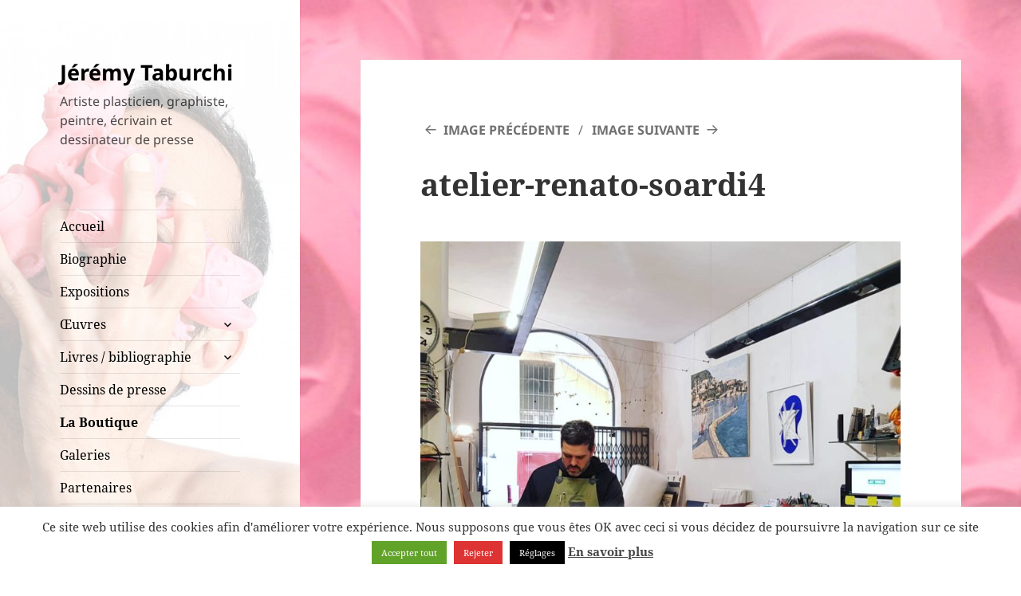

--- FILE ---
content_type: text/html; charset=UTF-8
request_url: https://www.taburchi.com/la-revue-lou-can-a-latelier-soardi-soardi-dans-le-vieux-nice/atelier-renato-soardi4/
body_size: 22404
content:
<!DOCTYPE html>
<html dir="ltr" lang="fr-FR" prefix="og: https://ogp.me/ns# fb: http://ogp.me/ns/fb#" class="no-js">
<head>
	<meta charset="UTF-8">
	<meta name="viewport" content="width=device-width, initial-scale=1.0">
	<link rel="profile" href="https://gmpg.org/xfn/11">
	<link rel="pingback" href="https://www.taburchi.com/xmlrpc.php">
	<!-- Manifest added by SuperPWA - Progressive Web Apps Plugin For WordPress -->
<link rel="manifest" href="/superpwa-manifest.json">
<meta name="theme-color" content="#ffffff">
<meta name="mobile-web-app-capable" content="yes">
<meta name="apple-touch-fullscreen" content="yes">
<meta name="apple-mobile-web-app-title" content="Jérémy Taburchi&#039;s Art News">
<meta name="application-name" content="Jérémy Taburchi&#039;s Art News">
<meta name="apple-mobile-web-app-capable" content="yes">
<meta name="apple-mobile-web-app-status-bar-style" content="default">
<link rel="apple-touch-icon"  href="https://www.taburchi.com/wp-content/uploads/2019/07/logo-taburchi-192x192px4.png">
<link rel="apple-touch-icon" sizes="192x192" href="https://www.taburchi.com/wp-content/uploads/2019/07/logo-taburchi-192x192px4.png">
<!-- / SuperPWA.com -->
<script>
(function(html){html.className = html.className.replace(/\bno-js\b/,'js')})(document.documentElement);
//# sourceURL=twentyfifteen_javascript_detection
</script>
<title>atelier-renato-soardi4 | Jérémy Taburchi</title>

		<!-- All in One SEO 4.9.2 - aioseo.com -->
	<meta name="robots" content="max-image-preview:large" />
	<meta name="author" content="admin"/>
	<link rel="canonical" href="https://www.taburchi.com/la-revue-lou-can-a-latelier-soardi-soardi-dans-le-vieux-nice/atelier-renato-soardi4/" />
	<meta name="generator" content="All in One SEO (AIOSEO) 4.9.2" />
		<meta property="og:locale" content="fr_FR" />
		<meta property="og:site_name" content="Jérémy Taburchi | Artiste plasticien, graphiste, peintre, écrivain et dessinateur de presse" />
		<meta property="og:type" content="article" />
		<meta property="og:title" content="atelier-renato-soardi4 | Jérémy Taburchi" />
		<meta property="og:url" content="https://www.taburchi.com/la-revue-lou-can-a-latelier-soardi-soardi-dans-le-vieux-nice/atelier-renato-soardi4/" />
		<meta property="article:published_time" content="2021-05-01T08:38:32+00:00" />
		<meta property="article:modified_time" content="2021-05-01T08:38:32+00:00" />
		<meta name="twitter:card" content="summary" />
		<meta name="twitter:title" content="atelier-renato-soardi4 | Jérémy Taburchi" />
		<script type="application/ld+json" class="aioseo-schema">
			{"@context":"https:\/\/schema.org","@graph":[{"@type":"BreadcrumbList","@id":"https:\/\/www.taburchi.com\/la-revue-lou-can-a-latelier-soardi-soardi-dans-le-vieux-nice\/atelier-renato-soardi4\/#breadcrumblist","itemListElement":[{"@type":"ListItem","@id":"https:\/\/www.taburchi.com#listItem","position":1,"name":"Accueil","item":"https:\/\/www.taburchi.com","nextItem":{"@type":"ListItem","@id":"https:\/\/www.taburchi.com\/la-revue-lou-can-a-latelier-soardi-soardi-dans-le-vieux-nice\/atelier-renato-soardi4\/#listItem","name":"atelier-renato-soardi4"}},{"@type":"ListItem","@id":"https:\/\/www.taburchi.com\/la-revue-lou-can-a-latelier-soardi-soardi-dans-le-vieux-nice\/atelier-renato-soardi4\/#listItem","position":2,"name":"atelier-renato-soardi4","previousItem":{"@type":"ListItem","@id":"https:\/\/www.taburchi.com#listItem","name":"Accueil"}}]},{"@type":"ItemPage","@id":"https:\/\/www.taburchi.com\/la-revue-lou-can-a-latelier-soardi-soardi-dans-le-vieux-nice\/atelier-renato-soardi4\/#itempage","url":"https:\/\/www.taburchi.com\/la-revue-lou-can-a-latelier-soardi-soardi-dans-le-vieux-nice\/atelier-renato-soardi4\/","name":"atelier-renato-soardi4 | J\u00e9r\u00e9my Taburchi","inLanguage":"fr-FR","isPartOf":{"@id":"https:\/\/www.taburchi.com\/#website"},"breadcrumb":{"@id":"https:\/\/www.taburchi.com\/la-revue-lou-can-a-latelier-soardi-soardi-dans-le-vieux-nice\/atelier-renato-soardi4\/#breadcrumblist"},"author":{"@id":"https:\/\/www.taburchi.com\/author\/admin\/#author"},"creator":{"@id":"https:\/\/www.taburchi.com\/author\/admin\/#author"},"datePublished":"2021-05-01T09:38:32+01:00","dateModified":"2021-05-01T09:38:32+01:00"},{"@type":"Organization","@id":"https:\/\/www.taburchi.com\/#organization","name":"J\u00e9r\u00e9my Taburchi","description":"Artiste plasticien, graphiste, peintre, \u00e9crivain et dessinateur de presse","url":"https:\/\/www.taburchi.com\/"},{"@type":"Person","@id":"https:\/\/www.taburchi.com\/author\/admin\/#author","url":"https:\/\/www.taburchi.com\/author\/admin\/","name":"admin","image":{"@type":"ImageObject","@id":"https:\/\/www.taburchi.com\/la-revue-lou-can-a-latelier-soardi-soardi-dans-le-vieux-nice\/atelier-renato-soardi4\/#authorImage","url":"https:\/\/secure.gravatar.com\/avatar\/d561f43248c7f3843b13be4b7d56c2b170486aa68c333c9c4f4521a9b2e5f451?s=96&d=mm&r=g","width":96,"height":96,"caption":"admin"}},{"@type":"WebSite","@id":"https:\/\/www.taburchi.com\/#website","url":"https:\/\/www.taburchi.com\/","name":"J\u00e9r\u00e9my Taburchi","description":"Artiste plasticien, graphiste, peintre, \u00e9crivain et dessinateur de presse","inLanguage":"fr-FR","publisher":{"@id":"https:\/\/www.taburchi.com\/#organization"}}]}
		</script>
		<!-- All in One SEO -->

<link rel='dns-prefetch' href='//www.googletagmanager.com' />
<link rel="alternate" type="application/rss+xml" title="Jérémy Taburchi &raquo; Flux" href="https://www.taburchi.com/feed/" />
<link rel="alternate" type="application/rss+xml" title="Jérémy Taburchi &raquo; Flux des commentaires" href="https://www.taburchi.com/comments/feed/" />
<link rel="alternate" title="oEmbed (JSON)" type="application/json+oembed" href="https://www.taburchi.com/wp-json/oembed/1.0/embed?url=https%3A%2F%2Fwww.taburchi.com%2Fla-revue-lou-can-a-latelier-soardi-soardi-dans-le-vieux-nice%2Fatelier-renato-soardi4%2F" />
<link rel="alternate" title="oEmbed (XML)" type="text/xml+oembed" href="https://www.taburchi.com/wp-json/oembed/1.0/embed?url=https%3A%2F%2Fwww.taburchi.com%2Fla-revue-lou-can-a-latelier-soardi-soardi-dans-le-vieux-nice%2Fatelier-renato-soardi4%2F&#038;format=xml" />
<link rel="alternate" type="application/rss+xml" title="Flux Jérémy Taburchi &raquo; Stories" href="https://www.taburchi.com/web-stories/feed/"><style id='wp-img-auto-sizes-contain-inline-css'>
img:is([sizes=auto i],[sizes^="auto," i]){contain-intrinsic-size:3000px 1500px}
/*# sourceURL=wp-img-auto-sizes-contain-inline-css */
</style>
<style id='wp-emoji-styles-inline-css'>

	img.wp-smiley, img.emoji {
		display: inline !important;
		border: none !important;
		box-shadow: none !important;
		height: 1em !important;
		width: 1em !important;
		margin: 0 0.07em !important;
		vertical-align: -0.1em !important;
		background: none !important;
		padding: 0 !important;
	}
/*# sourceURL=wp-emoji-styles-inline-css */
</style>
<style id='wp-block-library-inline-css'>
:root{--wp-block-synced-color:#7a00df;--wp-block-synced-color--rgb:122,0,223;--wp-bound-block-color:var(--wp-block-synced-color);--wp-editor-canvas-background:#ddd;--wp-admin-theme-color:#007cba;--wp-admin-theme-color--rgb:0,124,186;--wp-admin-theme-color-darker-10:#006ba1;--wp-admin-theme-color-darker-10--rgb:0,107,160.5;--wp-admin-theme-color-darker-20:#005a87;--wp-admin-theme-color-darker-20--rgb:0,90,135;--wp-admin-border-width-focus:2px}@media (min-resolution:192dpi){:root{--wp-admin-border-width-focus:1.5px}}.wp-element-button{cursor:pointer}:root .has-very-light-gray-background-color{background-color:#eee}:root .has-very-dark-gray-background-color{background-color:#313131}:root .has-very-light-gray-color{color:#eee}:root .has-very-dark-gray-color{color:#313131}:root .has-vivid-green-cyan-to-vivid-cyan-blue-gradient-background{background:linear-gradient(135deg,#00d084,#0693e3)}:root .has-purple-crush-gradient-background{background:linear-gradient(135deg,#34e2e4,#4721fb 50%,#ab1dfe)}:root .has-hazy-dawn-gradient-background{background:linear-gradient(135deg,#faaca8,#dad0ec)}:root .has-subdued-olive-gradient-background{background:linear-gradient(135deg,#fafae1,#67a671)}:root .has-atomic-cream-gradient-background{background:linear-gradient(135deg,#fdd79a,#004a59)}:root .has-nightshade-gradient-background{background:linear-gradient(135deg,#330968,#31cdcf)}:root .has-midnight-gradient-background{background:linear-gradient(135deg,#020381,#2874fc)}:root{--wp--preset--font-size--normal:16px;--wp--preset--font-size--huge:42px}.has-regular-font-size{font-size:1em}.has-larger-font-size{font-size:2.625em}.has-normal-font-size{font-size:var(--wp--preset--font-size--normal)}.has-huge-font-size{font-size:var(--wp--preset--font-size--huge)}.has-text-align-center{text-align:center}.has-text-align-left{text-align:left}.has-text-align-right{text-align:right}.has-fit-text{white-space:nowrap!important}#end-resizable-editor-section{display:none}.aligncenter{clear:both}.items-justified-left{justify-content:flex-start}.items-justified-center{justify-content:center}.items-justified-right{justify-content:flex-end}.items-justified-space-between{justify-content:space-between}.screen-reader-text{border:0;clip-path:inset(50%);height:1px;margin:-1px;overflow:hidden;padding:0;position:absolute;width:1px;word-wrap:normal!important}.screen-reader-text:focus{background-color:#ddd;clip-path:none;color:#444;display:block;font-size:1em;height:auto;left:5px;line-height:normal;padding:15px 23px 14px;text-decoration:none;top:5px;width:auto;z-index:100000}html :where(.has-border-color){border-style:solid}html :where([style*=border-top-color]){border-top-style:solid}html :where([style*=border-right-color]){border-right-style:solid}html :where([style*=border-bottom-color]){border-bottom-style:solid}html :where([style*=border-left-color]){border-left-style:solid}html :where([style*=border-width]){border-style:solid}html :where([style*=border-top-width]){border-top-style:solid}html :where([style*=border-right-width]){border-right-style:solid}html :where([style*=border-bottom-width]){border-bottom-style:solid}html :where([style*=border-left-width]){border-left-style:solid}html :where(img[class*=wp-image-]){height:auto;max-width:100%}:where(figure){margin:0 0 1em}html :where(.is-position-sticky){--wp-admin--admin-bar--position-offset:var(--wp-admin--admin-bar--height,0px)}@media screen and (max-width:600px){html :where(.is-position-sticky){--wp-admin--admin-bar--position-offset:0px}}

/*# sourceURL=wp-block-library-inline-css */
</style><style id='wp-block-image-inline-css'>
.wp-block-image>a,.wp-block-image>figure>a{display:inline-block}.wp-block-image img{box-sizing:border-box;height:auto;max-width:100%;vertical-align:bottom}@media not (prefers-reduced-motion){.wp-block-image img.hide{visibility:hidden}.wp-block-image img.show{animation:show-content-image .4s}}.wp-block-image[style*=border-radius] img,.wp-block-image[style*=border-radius]>a{border-radius:inherit}.wp-block-image.has-custom-border img{box-sizing:border-box}.wp-block-image.aligncenter{text-align:center}.wp-block-image.alignfull>a,.wp-block-image.alignwide>a{width:100%}.wp-block-image.alignfull img,.wp-block-image.alignwide img{height:auto;width:100%}.wp-block-image .aligncenter,.wp-block-image .alignleft,.wp-block-image .alignright,.wp-block-image.aligncenter,.wp-block-image.alignleft,.wp-block-image.alignright{display:table}.wp-block-image .aligncenter>figcaption,.wp-block-image .alignleft>figcaption,.wp-block-image .alignright>figcaption,.wp-block-image.aligncenter>figcaption,.wp-block-image.alignleft>figcaption,.wp-block-image.alignright>figcaption{caption-side:bottom;display:table-caption}.wp-block-image .alignleft{float:left;margin:.5em 1em .5em 0}.wp-block-image .alignright{float:right;margin:.5em 0 .5em 1em}.wp-block-image .aligncenter{margin-left:auto;margin-right:auto}.wp-block-image :where(figcaption){margin-bottom:1em;margin-top:.5em}.wp-block-image.is-style-circle-mask img{border-radius:9999px}@supports ((-webkit-mask-image:none) or (mask-image:none)) or (-webkit-mask-image:none){.wp-block-image.is-style-circle-mask img{border-radius:0;-webkit-mask-image:url('data:image/svg+xml;utf8,<svg viewBox="0 0 100 100" xmlns="http://www.w3.org/2000/svg"><circle cx="50" cy="50" r="50"/></svg>');mask-image:url('data:image/svg+xml;utf8,<svg viewBox="0 0 100 100" xmlns="http://www.w3.org/2000/svg"><circle cx="50" cy="50" r="50"/></svg>');mask-mode:alpha;-webkit-mask-position:center;mask-position:center;-webkit-mask-repeat:no-repeat;mask-repeat:no-repeat;-webkit-mask-size:contain;mask-size:contain}}:root :where(.wp-block-image.is-style-rounded img,.wp-block-image .is-style-rounded img){border-radius:9999px}.wp-block-image figure{margin:0}.wp-lightbox-container{display:flex;flex-direction:column;position:relative}.wp-lightbox-container img{cursor:zoom-in}.wp-lightbox-container img:hover+button{opacity:1}.wp-lightbox-container button{align-items:center;backdrop-filter:blur(16px) saturate(180%);background-color:#5a5a5a40;border:none;border-radius:4px;cursor:zoom-in;display:flex;height:20px;justify-content:center;opacity:0;padding:0;position:absolute;right:16px;text-align:center;top:16px;width:20px;z-index:100}@media not (prefers-reduced-motion){.wp-lightbox-container button{transition:opacity .2s ease}}.wp-lightbox-container button:focus-visible{outline:3px auto #5a5a5a40;outline:3px auto -webkit-focus-ring-color;outline-offset:3px}.wp-lightbox-container button:hover{cursor:pointer;opacity:1}.wp-lightbox-container button:focus{opacity:1}.wp-lightbox-container button:focus,.wp-lightbox-container button:hover,.wp-lightbox-container button:not(:hover):not(:active):not(.has-background){background-color:#5a5a5a40;border:none}.wp-lightbox-overlay{box-sizing:border-box;cursor:zoom-out;height:100vh;left:0;overflow:hidden;position:fixed;top:0;visibility:hidden;width:100%;z-index:100000}.wp-lightbox-overlay .close-button{align-items:center;cursor:pointer;display:flex;justify-content:center;min-height:40px;min-width:40px;padding:0;position:absolute;right:calc(env(safe-area-inset-right) + 16px);top:calc(env(safe-area-inset-top) + 16px);z-index:5000000}.wp-lightbox-overlay .close-button:focus,.wp-lightbox-overlay .close-button:hover,.wp-lightbox-overlay .close-button:not(:hover):not(:active):not(.has-background){background:none;border:none}.wp-lightbox-overlay .lightbox-image-container{height:var(--wp--lightbox-container-height);left:50%;overflow:hidden;position:absolute;top:50%;transform:translate(-50%,-50%);transform-origin:top left;width:var(--wp--lightbox-container-width);z-index:9999999999}.wp-lightbox-overlay .wp-block-image{align-items:center;box-sizing:border-box;display:flex;height:100%;justify-content:center;margin:0;position:relative;transform-origin:0 0;width:100%;z-index:3000000}.wp-lightbox-overlay .wp-block-image img{height:var(--wp--lightbox-image-height);min-height:var(--wp--lightbox-image-height);min-width:var(--wp--lightbox-image-width);width:var(--wp--lightbox-image-width)}.wp-lightbox-overlay .wp-block-image figcaption{display:none}.wp-lightbox-overlay button{background:none;border:none}.wp-lightbox-overlay .scrim{background-color:#fff;height:100%;opacity:.9;position:absolute;width:100%;z-index:2000000}.wp-lightbox-overlay.active{visibility:visible}@media not (prefers-reduced-motion){.wp-lightbox-overlay.active{animation:turn-on-visibility .25s both}.wp-lightbox-overlay.active img{animation:turn-on-visibility .35s both}.wp-lightbox-overlay.show-closing-animation:not(.active){animation:turn-off-visibility .35s both}.wp-lightbox-overlay.show-closing-animation:not(.active) img{animation:turn-off-visibility .25s both}.wp-lightbox-overlay.zoom.active{animation:none;opacity:1;visibility:visible}.wp-lightbox-overlay.zoom.active .lightbox-image-container{animation:lightbox-zoom-in .4s}.wp-lightbox-overlay.zoom.active .lightbox-image-container img{animation:none}.wp-lightbox-overlay.zoom.active .scrim{animation:turn-on-visibility .4s forwards}.wp-lightbox-overlay.zoom.show-closing-animation:not(.active){animation:none}.wp-lightbox-overlay.zoom.show-closing-animation:not(.active) .lightbox-image-container{animation:lightbox-zoom-out .4s}.wp-lightbox-overlay.zoom.show-closing-animation:not(.active) .lightbox-image-container img{animation:none}.wp-lightbox-overlay.zoom.show-closing-animation:not(.active) .scrim{animation:turn-off-visibility .4s forwards}}@keyframes show-content-image{0%{visibility:hidden}99%{visibility:hidden}to{visibility:visible}}@keyframes turn-on-visibility{0%{opacity:0}to{opacity:1}}@keyframes turn-off-visibility{0%{opacity:1;visibility:visible}99%{opacity:0;visibility:visible}to{opacity:0;visibility:hidden}}@keyframes lightbox-zoom-in{0%{transform:translate(calc((-100vw + var(--wp--lightbox-scrollbar-width))/2 + var(--wp--lightbox-initial-left-position)),calc(-50vh + var(--wp--lightbox-initial-top-position))) scale(var(--wp--lightbox-scale))}to{transform:translate(-50%,-50%) scale(1)}}@keyframes lightbox-zoom-out{0%{transform:translate(-50%,-50%) scale(1);visibility:visible}99%{visibility:visible}to{transform:translate(calc((-100vw + var(--wp--lightbox-scrollbar-width))/2 + var(--wp--lightbox-initial-left-position)),calc(-50vh + var(--wp--lightbox-initial-top-position))) scale(var(--wp--lightbox-scale));visibility:hidden}}
/*# sourceURL=https://www.taburchi.com/wp-includes/blocks/image/style.min.css */
</style>
<style id='wp-block-image-theme-inline-css'>
:root :where(.wp-block-image figcaption){color:#555;font-size:13px;text-align:center}.is-dark-theme :root :where(.wp-block-image figcaption){color:#ffffffa6}.wp-block-image{margin:0 0 1em}
/*# sourceURL=https://www.taburchi.com/wp-includes/blocks/image/theme.min.css */
</style>
<style id='global-styles-inline-css'>
:root{--wp--preset--aspect-ratio--square: 1;--wp--preset--aspect-ratio--4-3: 4/3;--wp--preset--aspect-ratio--3-4: 3/4;--wp--preset--aspect-ratio--3-2: 3/2;--wp--preset--aspect-ratio--2-3: 2/3;--wp--preset--aspect-ratio--16-9: 16/9;--wp--preset--aspect-ratio--9-16: 9/16;--wp--preset--color--black: #000000;--wp--preset--color--cyan-bluish-gray: #abb8c3;--wp--preset--color--white: #fff;--wp--preset--color--pale-pink: #f78da7;--wp--preset--color--vivid-red: #cf2e2e;--wp--preset--color--luminous-vivid-orange: #ff6900;--wp--preset--color--luminous-vivid-amber: #fcb900;--wp--preset--color--light-green-cyan: #7bdcb5;--wp--preset--color--vivid-green-cyan: #00d084;--wp--preset--color--pale-cyan-blue: #8ed1fc;--wp--preset--color--vivid-cyan-blue: #0693e3;--wp--preset--color--vivid-purple: #9b51e0;--wp--preset--color--dark-gray: #111;--wp--preset--color--light-gray: #f1f1f1;--wp--preset--color--yellow: #f4ca16;--wp--preset--color--dark-brown: #352712;--wp--preset--color--medium-pink: #e53b51;--wp--preset--color--light-pink: #ffe5d1;--wp--preset--color--dark-purple: #2e2256;--wp--preset--color--purple: #674970;--wp--preset--color--blue-gray: #22313f;--wp--preset--color--bright-blue: #55c3dc;--wp--preset--color--light-blue: #e9f2f9;--wp--preset--gradient--vivid-cyan-blue-to-vivid-purple: linear-gradient(135deg,rgb(6,147,227) 0%,rgb(155,81,224) 100%);--wp--preset--gradient--light-green-cyan-to-vivid-green-cyan: linear-gradient(135deg,rgb(122,220,180) 0%,rgb(0,208,130) 100%);--wp--preset--gradient--luminous-vivid-amber-to-luminous-vivid-orange: linear-gradient(135deg,rgb(252,185,0) 0%,rgb(255,105,0) 100%);--wp--preset--gradient--luminous-vivid-orange-to-vivid-red: linear-gradient(135deg,rgb(255,105,0) 0%,rgb(207,46,46) 100%);--wp--preset--gradient--very-light-gray-to-cyan-bluish-gray: linear-gradient(135deg,rgb(238,238,238) 0%,rgb(169,184,195) 100%);--wp--preset--gradient--cool-to-warm-spectrum: linear-gradient(135deg,rgb(74,234,220) 0%,rgb(151,120,209) 20%,rgb(207,42,186) 40%,rgb(238,44,130) 60%,rgb(251,105,98) 80%,rgb(254,248,76) 100%);--wp--preset--gradient--blush-light-purple: linear-gradient(135deg,rgb(255,206,236) 0%,rgb(152,150,240) 100%);--wp--preset--gradient--blush-bordeaux: linear-gradient(135deg,rgb(254,205,165) 0%,rgb(254,45,45) 50%,rgb(107,0,62) 100%);--wp--preset--gradient--luminous-dusk: linear-gradient(135deg,rgb(255,203,112) 0%,rgb(199,81,192) 50%,rgb(65,88,208) 100%);--wp--preset--gradient--pale-ocean: linear-gradient(135deg,rgb(255,245,203) 0%,rgb(182,227,212) 50%,rgb(51,167,181) 100%);--wp--preset--gradient--electric-grass: linear-gradient(135deg,rgb(202,248,128) 0%,rgb(113,206,126) 100%);--wp--preset--gradient--midnight: linear-gradient(135deg,rgb(2,3,129) 0%,rgb(40,116,252) 100%);--wp--preset--gradient--dark-gray-gradient-gradient: linear-gradient(90deg, rgba(17,17,17,1) 0%, rgba(42,42,42,1) 100%);--wp--preset--gradient--light-gray-gradient: linear-gradient(90deg, rgba(241,241,241,1) 0%, rgba(215,215,215,1) 100%);--wp--preset--gradient--white-gradient: linear-gradient(90deg, rgba(255,255,255,1) 0%, rgba(230,230,230,1) 100%);--wp--preset--gradient--yellow-gradient: linear-gradient(90deg, rgba(244,202,22,1) 0%, rgba(205,168,10,1) 100%);--wp--preset--gradient--dark-brown-gradient: linear-gradient(90deg, rgba(53,39,18,1) 0%, rgba(91,67,31,1) 100%);--wp--preset--gradient--medium-pink-gradient: linear-gradient(90deg, rgba(229,59,81,1) 0%, rgba(209,28,51,1) 100%);--wp--preset--gradient--light-pink-gradient: linear-gradient(90deg, rgba(255,229,209,1) 0%, rgba(255,200,158,1) 100%);--wp--preset--gradient--dark-purple-gradient: linear-gradient(90deg, rgba(46,34,86,1) 0%, rgba(66,48,123,1) 100%);--wp--preset--gradient--purple-gradient: linear-gradient(90deg, rgba(103,73,112,1) 0%, rgba(131,93,143,1) 100%);--wp--preset--gradient--blue-gray-gradient: linear-gradient(90deg, rgba(34,49,63,1) 0%, rgba(52,75,96,1) 100%);--wp--preset--gradient--bright-blue-gradient: linear-gradient(90deg, rgba(85,195,220,1) 0%, rgba(43,180,211,1) 100%);--wp--preset--gradient--light-blue-gradient: linear-gradient(90deg, rgba(233,242,249,1) 0%, rgba(193,218,238,1) 100%);--wp--preset--font-size--small: 13px;--wp--preset--font-size--medium: 20px;--wp--preset--font-size--large: 36px;--wp--preset--font-size--x-large: 42px;--wp--preset--spacing--20: 0.44rem;--wp--preset--spacing--30: 0.67rem;--wp--preset--spacing--40: 1rem;--wp--preset--spacing--50: 1.5rem;--wp--preset--spacing--60: 2.25rem;--wp--preset--spacing--70: 3.38rem;--wp--preset--spacing--80: 5.06rem;--wp--preset--shadow--natural: 6px 6px 9px rgba(0, 0, 0, 0.2);--wp--preset--shadow--deep: 12px 12px 50px rgba(0, 0, 0, 0.4);--wp--preset--shadow--sharp: 6px 6px 0px rgba(0, 0, 0, 0.2);--wp--preset--shadow--outlined: 6px 6px 0px -3px rgb(255, 255, 255), 6px 6px rgb(0, 0, 0);--wp--preset--shadow--crisp: 6px 6px 0px rgb(0, 0, 0);}:where(.is-layout-flex){gap: 0.5em;}:where(.is-layout-grid){gap: 0.5em;}body .is-layout-flex{display: flex;}.is-layout-flex{flex-wrap: wrap;align-items: center;}.is-layout-flex > :is(*, div){margin: 0;}body .is-layout-grid{display: grid;}.is-layout-grid > :is(*, div){margin: 0;}:where(.wp-block-columns.is-layout-flex){gap: 2em;}:where(.wp-block-columns.is-layout-grid){gap: 2em;}:where(.wp-block-post-template.is-layout-flex){gap: 1.25em;}:where(.wp-block-post-template.is-layout-grid){gap: 1.25em;}.has-black-color{color: var(--wp--preset--color--black) !important;}.has-cyan-bluish-gray-color{color: var(--wp--preset--color--cyan-bluish-gray) !important;}.has-white-color{color: var(--wp--preset--color--white) !important;}.has-pale-pink-color{color: var(--wp--preset--color--pale-pink) !important;}.has-vivid-red-color{color: var(--wp--preset--color--vivid-red) !important;}.has-luminous-vivid-orange-color{color: var(--wp--preset--color--luminous-vivid-orange) !important;}.has-luminous-vivid-amber-color{color: var(--wp--preset--color--luminous-vivid-amber) !important;}.has-light-green-cyan-color{color: var(--wp--preset--color--light-green-cyan) !important;}.has-vivid-green-cyan-color{color: var(--wp--preset--color--vivid-green-cyan) !important;}.has-pale-cyan-blue-color{color: var(--wp--preset--color--pale-cyan-blue) !important;}.has-vivid-cyan-blue-color{color: var(--wp--preset--color--vivid-cyan-blue) !important;}.has-vivid-purple-color{color: var(--wp--preset--color--vivid-purple) !important;}.has-black-background-color{background-color: var(--wp--preset--color--black) !important;}.has-cyan-bluish-gray-background-color{background-color: var(--wp--preset--color--cyan-bluish-gray) !important;}.has-white-background-color{background-color: var(--wp--preset--color--white) !important;}.has-pale-pink-background-color{background-color: var(--wp--preset--color--pale-pink) !important;}.has-vivid-red-background-color{background-color: var(--wp--preset--color--vivid-red) !important;}.has-luminous-vivid-orange-background-color{background-color: var(--wp--preset--color--luminous-vivid-orange) !important;}.has-luminous-vivid-amber-background-color{background-color: var(--wp--preset--color--luminous-vivid-amber) !important;}.has-light-green-cyan-background-color{background-color: var(--wp--preset--color--light-green-cyan) !important;}.has-vivid-green-cyan-background-color{background-color: var(--wp--preset--color--vivid-green-cyan) !important;}.has-pale-cyan-blue-background-color{background-color: var(--wp--preset--color--pale-cyan-blue) !important;}.has-vivid-cyan-blue-background-color{background-color: var(--wp--preset--color--vivid-cyan-blue) !important;}.has-vivid-purple-background-color{background-color: var(--wp--preset--color--vivid-purple) !important;}.has-black-border-color{border-color: var(--wp--preset--color--black) !important;}.has-cyan-bluish-gray-border-color{border-color: var(--wp--preset--color--cyan-bluish-gray) !important;}.has-white-border-color{border-color: var(--wp--preset--color--white) !important;}.has-pale-pink-border-color{border-color: var(--wp--preset--color--pale-pink) !important;}.has-vivid-red-border-color{border-color: var(--wp--preset--color--vivid-red) !important;}.has-luminous-vivid-orange-border-color{border-color: var(--wp--preset--color--luminous-vivid-orange) !important;}.has-luminous-vivid-amber-border-color{border-color: var(--wp--preset--color--luminous-vivid-amber) !important;}.has-light-green-cyan-border-color{border-color: var(--wp--preset--color--light-green-cyan) !important;}.has-vivid-green-cyan-border-color{border-color: var(--wp--preset--color--vivid-green-cyan) !important;}.has-pale-cyan-blue-border-color{border-color: var(--wp--preset--color--pale-cyan-blue) !important;}.has-vivid-cyan-blue-border-color{border-color: var(--wp--preset--color--vivid-cyan-blue) !important;}.has-vivid-purple-border-color{border-color: var(--wp--preset--color--vivid-purple) !important;}.has-vivid-cyan-blue-to-vivid-purple-gradient-background{background: var(--wp--preset--gradient--vivid-cyan-blue-to-vivid-purple) !important;}.has-light-green-cyan-to-vivid-green-cyan-gradient-background{background: var(--wp--preset--gradient--light-green-cyan-to-vivid-green-cyan) !important;}.has-luminous-vivid-amber-to-luminous-vivid-orange-gradient-background{background: var(--wp--preset--gradient--luminous-vivid-amber-to-luminous-vivid-orange) !important;}.has-luminous-vivid-orange-to-vivid-red-gradient-background{background: var(--wp--preset--gradient--luminous-vivid-orange-to-vivid-red) !important;}.has-very-light-gray-to-cyan-bluish-gray-gradient-background{background: var(--wp--preset--gradient--very-light-gray-to-cyan-bluish-gray) !important;}.has-cool-to-warm-spectrum-gradient-background{background: var(--wp--preset--gradient--cool-to-warm-spectrum) !important;}.has-blush-light-purple-gradient-background{background: var(--wp--preset--gradient--blush-light-purple) !important;}.has-blush-bordeaux-gradient-background{background: var(--wp--preset--gradient--blush-bordeaux) !important;}.has-luminous-dusk-gradient-background{background: var(--wp--preset--gradient--luminous-dusk) !important;}.has-pale-ocean-gradient-background{background: var(--wp--preset--gradient--pale-ocean) !important;}.has-electric-grass-gradient-background{background: var(--wp--preset--gradient--electric-grass) !important;}.has-midnight-gradient-background{background: var(--wp--preset--gradient--midnight) !important;}.has-small-font-size{font-size: var(--wp--preset--font-size--small) !important;}.has-medium-font-size{font-size: var(--wp--preset--font-size--medium) !important;}.has-large-font-size{font-size: var(--wp--preset--font-size--large) !important;}.has-x-large-font-size{font-size: var(--wp--preset--font-size--x-large) !important;}
/*# sourceURL=global-styles-inline-css */
</style>

<style id='classic-theme-styles-inline-css'>
/*! This file is auto-generated */
.wp-block-button__link{color:#fff;background-color:#32373c;border-radius:9999px;box-shadow:none;text-decoration:none;padding:calc(.667em + 2px) calc(1.333em + 2px);font-size:1.125em}.wp-block-file__button{background:#32373c;color:#fff;text-decoration:none}
/*# sourceURL=/wp-includes/css/classic-themes.min.css */
</style>
<link rel='stylesheet' id='cptch_stylesheet-css' href='https://www.taburchi.com/wp-content/plugins/captcha-bws/css/front_end_style.css?ver=5.2.7' media='all' />
<link rel='stylesheet' id='dashicons-css' href='https://www.taburchi.com/wp-includes/css/dashicons.min.css?ver=6.9' media='all' />
<link rel='stylesheet' id='cptch_desktop_style-css' href='https://www.taburchi.com/wp-content/plugins/captcha-bws/css/desktop_style.css?ver=5.2.7' media='all' />
<link rel='stylesheet' id='cntctfrm_form_style-css' href='https://www.taburchi.com/wp-content/plugins/contact-form-plugin/css/form_style.css?ver=4.3.5' media='all' />
<link rel='stylesheet' id='cookie-law-info-css' href='https://www.taburchi.com/wp-content/plugins/cookie-law-info/legacy/public/css/cookie-law-info-public.css?ver=3.3.8' media='all' />
<link rel='stylesheet' id='cookie-law-info-gdpr-css' href='https://www.taburchi.com/wp-content/plugins/cookie-law-info/legacy/public/css/cookie-law-info-gdpr.css?ver=3.3.8' media='all' />
<link rel='stylesheet' id='essential-grid-plugin-settings-css' href='https://www.taburchi.com/wp-content/plugins/essential-grid/public/assets/css/settings.css?ver=3.0.11' media='all' />
<link rel='stylesheet' id='tp-fontello-css' href='https://www.taburchi.com/wp-content/plugins/essential-grid/public/assets/font/fontello/css/fontello.css?ver=3.0.11' media='all' />
<link rel='stylesheet' id='mc4wp-form-basic-css' href='https://www.taburchi.com/wp-content/plugins/mailchimp-for-wp/assets/css/form-basic.css?ver=4.10.9' media='all' />
<link rel='stylesheet' id='twentyfifteen-fonts-css' href='https://www.taburchi.com/wp-content/themes/twentyfifteen/assets/fonts/noto-sans-plus-noto-serif-plus-inconsolata.css?ver=20230328' media='all' />
<link rel='stylesheet' id='genericons-css' href='https://www.taburchi.com/wp-content/themes/twentyfifteen/genericons/genericons.css?ver=20251101' media='all' />
<link rel='stylesheet' id='twentyfifteen-style-css' href='https://www.taburchi.com/wp-content/themes/twentyfifteen/style.css?ver=20251202' media='all' />
<style id='twentyfifteen-style-inline-css'>

			.post-navigation .nav-previous { background-image: url(https://www.taburchi.com/wp-content/uploads/2021/05/atelier-renato-soardi4-825x510.jpg); }
			.post-navigation .nav-previous .post-title, .post-navigation .nav-previous a:hover .post-title, .post-navigation .nav-previous .meta-nav { color: #fff; }
			.post-navigation .nav-previous a:before { background-color: rgba(0, 0, 0, 0.4); }
		

		/* Custom Sidebar Text Color */
		.site-title a,
		.site-description,
		.secondary-toggle:before {
			color: #000000;
		}

		.site-title a:hover,
		.site-title a:focus {
			color: rgba( 0, 0, 0, 0.7);
		}

		.secondary-toggle {
			border-color: rgba( 0, 0, 0, 0.1);
		}

		.secondary-toggle:hover,
		.secondary-toggle:focus {
			border-color: rgba( 0, 0, 0, 0.3);
		}

		.site-title a {
			outline-color: rgba( 0, 0, 0, 0.3);
		}

		@media screen and (min-width: 59.6875em) {
			.secondary a,
			.dropdown-toggle:after,
			.widget-title,
			.widget blockquote cite,
			.widget blockquote small {
				color: #000000;
			}

			.widget button,
			.widget input[type="button"],
			.widget input[type="reset"],
			.widget input[type="submit"],
			.widget_calendar tbody a {
				background-color: #000000;
			}

			.textwidget a {
				border-color: #000000;
			}

			.secondary a:hover,
			.secondary a:focus,
			.main-navigation .menu-item-description,
			.widget,
			.widget blockquote,
			.widget .wp-caption-text,
			.widget .gallery-caption {
				color: rgba( 0, 0, 0, 0.7);
			}

			.widget button:hover,
			.widget button:focus,
			.widget input[type="button"]:hover,
			.widget input[type="button"]:focus,
			.widget input[type="reset"]:hover,
			.widget input[type="reset"]:focus,
			.widget input[type="submit"]:hover,
			.widget input[type="submit"]:focus,
			.widget_calendar tbody a:hover,
			.widget_calendar tbody a:focus {
				background-color: rgba( 0, 0, 0, 0.7);
			}

			.widget blockquote {
				border-color: rgba( 0, 0, 0, 0.7);
			}

			.main-navigation ul,
			.main-navigation li,
			.secondary-toggle,
			.widget input,
			.widget textarea,
			.widget table,
			.widget th,
			.widget td,
			.widget pre,
			.widget li,
			.widget_categories .children,
			.widget_nav_menu .sub-menu,
			.widget_pages .children,
			.widget abbr[title] {
				border-color: rgba( 0, 0, 0, 0.1);
			}

			.dropdown-toggle:hover,
			.dropdown-toggle:focus,
			.widget hr {
				background-color: rgba( 0, 0, 0, 0.1);
			}

			.widget input:focus,
			.widget textarea:focus {
				border-color: rgba( 0, 0, 0, 0.3);
			}

			.sidebar a:focus,
			.dropdown-toggle:focus {
				outline-color: rgba( 0, 0, 0, 0.3);
			}
		}
	
/*# sourceURL=twentyfifteen-style-inline-css */
</style>
<link rel='stylesheet' id='twentyfifteen-block-style-css' href='https://www.taburchi.com/wp-content/themes/twentyfifteen/css/blocks.css?ver=20240715' media='all' />
<script src="https://www.taburchi.com/wp-includes/js/jquery/jquery.min.js?ver=3.7.1" id="jquery-core-js"></script>
<script src="https://www.taburchi.com/wp-includes/js/jquery/jquery-migrate.min.js?ver=3.4.1" id="jquery-migrate-js"></script>
<script id="cookie-law-info-js-extra">
var Cli_Data = {"nn_cookie_ids":["sid","dmvk","YSC","v1st","vuid","_gid","_ga","IDE","test_cookie","VISITOR_INFO1_LIVE","usprivacy","ts","refresh_token","cookielawinfo-checkbox-performance","access_token","client_token","su_sdx","su_sid","su_user_id","sdx","CONSENT","_gat_gtag_UA_3418352_3","cookielawinfo-checkbox-necessaires","cookielawinfo-checkbox-analytique","cookielawinfo-checkbox-autres","cookielawinfo-checkbox-publicite","cookielawinfo-checkbox-fonctionnel"],"cookielist":[],"non_necessary_cookies":{"necessary":["usprivacy","ts"],"functional":["v1st"],"performance":["dmvk","YSC","sid"],"analytics":["vuid","_gid","_ga"],"advertisement":["IDE","test_cookie","VISITOR_INFO1_LIVE"],"others":["refresh_token","access_token","client_token","su_sdx","su_sid","su_user_id","sdx","CONSENT","_gat_gtag_UA_3418352_3"]},"ccpaEnabled":"","ccpaRegionBased":"","ccpaBarEnabled":"","strictlyEnabled":["necessary","obligatoire"],"ccpaType":"gdpr","js_blocking":"1","custom_integration":"","triggerDomRefresh":"","secure_cookies":""};
var cli_cookiebar_settings = {"animate_speed_hide":"500","animate_speed_show":"500","background":"#FFF","border":"#b1a6a6c2","border_on":"","button_1_button_colour":"#000000","button_1_button_hover":"#000000","button_1_link_colour":"#fff","button_1_as_button":"1","button_1_new_win":"","button_2_button_colour":"#333","button_2_button_hover":"#292929","button_2_link_colour":"#444","button_2_as_button":"","button_2_hidebar":"1","button_3_button_colour":"#dd3333","button_3_button_hover":"#b12929","button_3_link_colour":"#fff","button_3_as_button":"1","button_3_new_win":"","button_4_button_colour":"#000","button_4_button_hover":"#000000","button_4_link_colour":"#ffffff","button_4_as_button":"1","button_7_button_colour":"#61a229","button_7_button_hover":"#4e8221","button_7_link_colour":"#fff","button_7_as_button":"1","button_7_new_win":"","font_family":"inherit","header_fix":"","notify_animate_hide":"1","notify_animate_show":"1","notify_div_id":"#cookie-law-info-bar","notify_position_horizontal":"right","notify_position_vertical":"bottom","scroll_close":"","scroll_close_reload":"","accept_close_reload":"","reject_close_reload":"","showagain_tab":"1","showagain_background":"#fff","showagain_border":"#000","showagain_div_id":"#cookie-law-info-again","showagain_x_position":"100px","text":"#333333","show_once_yn":"","show_once":"10000","logging_on":"","as_popup":"","popup_overlay":"1","bar_heading_text":"","cookie_bar_as":"banner","popup_showagain_position":"bottom-right","widget_position":"left"};
var log_object = {"ajax_url":"https://www.taburchi.com/wp-admin/admin-ajax.php"};
//# sourceURL=cookie-law-info-js-extra
</script>
<script src="https://www.taburchi.com/wp-content/plugins/cookie-law-info/legacy/public/js/cookie-law-info-public.js?ver=3.3.8" id="cookie-law-info-js"></script>
<script src="https://www.taburchi.com/wp-content/themes/twentyfifteen/js/keyboard-image-navigation.js?ver=20141210" id="twentyfifteen-keyboard-image-navigation-js"></script>
<script id="twentyfifteen-script-js-extra">
var screenReaderText = {"expand":"\u003Cspan class=\"screen-reader-text\"\u003Eouvrir le sous-menu\u003C/span\u003E","collapse":"\u003Cspan class=\"screen-reader-text\"\u003Efermer le sous-menu\u003C/span\u003E"};
//# sourceURL=twentyfifteen-script-js-extra
</script>
<script src="https://www.taburchi.com/wp-content/themes/twentyfifteen/js/functions.js?ver=20250729" id="twentyfifteen-script-js" defer data-wp-strategy="defer"></script>
<link rel="https://api.w.org/" href="https://www.taburchi.com/wp-json/" /><link rel="alternate" title="JSON" type="application/json" href="https://www.taburchi.com/wp-json/wp/v2/media/10036" /><link rel="EditURI" type="application/rsd+xml" title="RSD" href="https://www.taburchi.com/xmlrpc.php?rsd" />
<meta name="generator" content="WordPress 6.9" />
<link rel='shortlink' href='https://www.taburchi.com/?p=10036' />
<!-- start Simple Custom CSS and JS -->
<!-- Global site tag (gtag.js) - Google Analytics -->
<script async src="https://www.googletagmanager.com/gtag/js?id=UA-3418352-3"></script>
<script>
  window.dataLayer = window.dataLayer || [];
  function gtag(){dataLayer.push(arguments);}
  gtag('js', new Date());

  gtag('config', 'UA-3418352-3');
</script><!-- end Simple Custom CSS and JS -->
<meta name="generator" content="Site Kit by Google 1.166.0" /><style>.mc4wp-checkbox-wp-comment-form{clear:both;width:auto;display:block;position:static}.mc4wp-checkbox-wp-comment-form input{float:none;vertical-align:middle;-webkit-appearance:checkbox;width:auto;max-width:21px;margin:0 6px 0 0;padding:0;position:static;display:inline-block!important}.mc4wp-checkbox-wp-comment-form label{float:none;cursor:pointer;width:auto;margin:0 0 16px;display:block;position:static}</style><style>.mc4wp-checkbox-wp-registration-form{clear:both;width:auto;display:block;position:static}.mc4wp-checkbox-wp-registration-form input{float:none;vertical-align:middle;-webkit-appearance:checkbox;width:auto;max-width:21px;margin:0 6px 0 0;padding:0;position:static;display:inline-block!important}.mc4wp-checkbox-wp-registration-form label{float:none;cursor:pointer;width:auto;margin:0 0 16px;display:block;position:static}</style><!-- All in one Favicon 4.8 -->		<style type="text/css" id="twentyfifteen-header-css">
				.site-header {

			/*
			 * No shorthand so the Customizer can override individual properties.
			 * @see https://core.trac.wordpress.org/ticket/31460
			 */
			background-image: url(https://www.taburchi.com/wp-content/uploads/2015/12/cropped-autoportrait-obsessionnel-4.jpg);
			background-repeat: no-repeat;
			background-position: 50% 50%;
			-webkit-background-size: cover;
			-moz-background-size:    cover;
			-o-background-size:      cover;
			background-size:         cover;
		}

		@media screen and (min-width: 59.6875em) {
			body:before {

				/*
				 * No shorthand so the Customizer can override individual properties.
				 * @see https://core.trac.wordpress.org/ticket/31460
				 */
				background-image: url(https://www.taburchi.com/wp-content/uploads/2015/12/cropped-autoportrait-obsessionnel-4.jpg);
				background-repeat: no-repeat;
				background-position: 100% 50%;
				-webkit-background-size: cover;
				-moz-background-size:    cover;
				-o-background-size:      cover;
				background-size:         cover;
				border-right: 0;
			}

			.site-header {
				background: transparent;
			}
		}
				</style>
		<style id="custom-background-css">
body.custom-background { background-color: #ffffff; background-image: url("https://www.taburchi.com/wp-content/uploads/2015/12/fond3b.jpg"); background-position: left top; background-size: cover; background-repeat: no-repeat; background-attachment: fixed; }
</style>
	<link rel="amphtml" href="https://www.taburchi.com/la-revue-lou-can-a-latelier-soardi-soardi-dans-le-vieux-nice/atelier-renato-soardi4/?amp"><link rel="icon" href="https://www.taburchi.com/wp-content/uploads/2015/09/cropped-logo3-32x32.jpg" sizes="32x32" />
<link rel="icon" href="https://www.taburchi.com/wp-content/uploads/2015/09/cropped-logo3-192x192.jpg" sizes="192x192" />
<meta name="msapplication-TileImage" content="https://www.taburchi.com/wp-content/uploads/2015/09/cropped-logo3-270x270.jpg" />

<!-- START - Open Graph and Twitter Card Tags 3.3.7 -->
 <!-- Facebook Open Graph -->
  <meta property="og:locale" content="fr_FR"/>
  <meta property="og:site_name" content="Jérémy Taburchi"/>
  <meta property="og:title" content="atelier-renato-soardi4"/>
  <meta property="og:url" content="https://www.taburchi.com/la-revue-lou-can-a-latelier-soardi-soardi-dans-le-vieux-nice/atelier-renato-soardi4/"/>
  <meta property="og:type" content="article"/>
  <meta property="og:description" content="Artiste plasticien, graphiste, peintre, écrivain et dessinateur de presse"/>
  <meta property="og:image" content="https://www.taburchi.com/wp-content/uploads/2020/06/la-grande-vague-de-kanagawa2.jpg"/>
  <meta property="og:image:url" content="https://www.taburchi.com/wp-content/uploads/2020/06/la-grande-vague-de-kanagawa2.jpg"/>
  <meta property="og:image:secure_url" content="https://www.taburchi.com/wp-content/uploads/2020/06/la-grande-vague-de-kanagawa2.jpg"/>
  <meta property="article:publisher" content="https://www.facebook.com/taburchi"/>
 <!-- Google+ / Schema.org -->
 <!-- Twitter Cards -->
  <meta name="twitter:title" content="atelier-renato-soardi4"/>
  <meta name="twitter:url" content="https://www.taburchi.com/la-revue-lou-can-a-latelier-soardi-soardi-dans-le-vieux-nice/atelier-renato-soardi4/"/>
  <meta name="twitter:description" content="Artiste plasticien, graphiste, peintre, écrivain et dessinateur de presse"/>
  <meta name="twitter:image" content="https://www.taburchi.com/wp-content/uploads/2020/06/la-grande-vague-de-kanagawa2.jpg"/>
  <meta name="twitter:card" content="summary_large_image"/>
  <meta name="twitter:site" content="@taburchi"/>
 <!-- SEO -->
 <!-- Misc. tags -->
 <!-- is_singular -->
<!-- END - Open Graph and Twitter Card Tags 3.3.7 -->
	
<link rel='stylesheet' id='cookie-law-info-table-css' href='https://www.taburchi.com/wp-content/plugins/cookie-law-info/legacy/public/css/cookie-law-info-table.css?ver=3.3.8' media='all' />
</head>

<body class="attachment wp-singular attachment-template-default single single-attachment postid-10036 attachmentid-10036 attachment-jpeg custom-background wp-embed-responsive wp-theme-twentyfifteen">
<div id="page" class="hfeed site">
	<a class="skip-link screen-reader-text" href="#content">
		Aller au contenu	</a>

	<div id="sidebar" class="sidebar">
		<header id="masthead" class="site-header">
			<div class="site-branding">
									<p class="site-title"><a href="https://www.taburchi.com/" rel="home" >Jérémy Taburchi</a></p>
										<p class="site-description">Artiste plasticien, graphiste, peintre, écrivain et dessinateur de presse</p>
				
				<button class="secondary-toggle">Menu et widgets</button>
			</div><!-- .site-branding -->
		</header><!-- .site-header -->

			<div id="secondary" class="secondary">

					<nav id="site-navigation" class="main-navigation">
				<div class="menu-menu2-container"><ul id="menu-menu2" class="nav-menu"><li id="menu-item-1102" class="menu-item menu-item-type-custom menu-item-object-custom menu-item-home menu-item-1102"><a href="http://www.taburchi.com/" title="Accueil du site officiel de Jérémy Taburchi">Accueil</a></li>
<li id="menu-item-1103" class="menu-item menu-item-type-post_type menu-item-object-page menu-item-1103"><a href="https://www.taburchi.com/biographie/" title="La biographie de l&rsquo;artiste">Biographie</a></li>
<li id="menu-item-1105" class="menu-item menu-item-type-post_type menu-item-object-page menu-item-1105"><a href="https://www.taburchi.com/mes-expositions/" title="Mes expositions en cours et à venir">Expositions</a></li>
<li id="menu-item-1109" class="menu-item menu-item-type-post_type menu-item-object-page menu-item-has-children menu-item-1109"><a href="https://www.taburchi.com/oeuvres/" title="Les différents styles et œuvres de l&rsquo;artiste">Œuvres</a>
<ul class="sub-menu">
	<li id="menu-item-1153" class="menu-item menu-item-type-post_type menu-item-object-page menu-item-1153"><a href="https://www.taburchi.com/oeuvres/nouveautes/">Nouveautés</a></li>
	<li id="menu-item-2193" class="menu-item menu-item-type-post_type menu-item-object-page menu-item-2193"><a href="https://www.taburchi.com/oeuvres-en-projet/">Œuvres en projet</a></li>
	<li id="menu-item-3048" class="menu-item menu-item-type-post_type menu-item-object-page menu-item-3048"><a href="https://www.taburchi.com/oeuvres-realisees/">Œuvres réalisées</a></li>
	<li id="menu-item-22042" class="menu-item menu-item-type-post_type menu-item-object-page menu-item-22042"><a href="https://www.taburchi.com/oeuvres/portraits-de-nature/">Portraits de Nature</a></li>
	<li id="menu-item-23328" class="menu-item menu-item-type-post_type menu-item-object-page menu-item-23328"><a href="https://www.taburchi.com/oeuvres/portraits-peints/">Portraits peints</a></li>
	<li id="menu-item-3051" class="menu-item menu-item-type-post_type menu-item-object-page menu-item-3051"><a href="https://www.taburchi.com/tirages-et-series-limitees/">Tirages et séries limitées</a></li>
	<li id="menu-item-1154" class="menu-item menu-item-type-post_type menu-item-object-page menu-item-1154"><a href="https://www.taburchi.com/oeuvres/chat-rose/">Le Chat Rose</a></li>
	<li id="menu-item-15417" class="menu-item menu-item-type-post_type menu-item-object-page menu-item-15417"><a href="https://www.taburchi.com/oeuvres/les-boites/">Les Boites</a></li>
	<li id="menu-item-1787" class="menu-item menu-item-type-post_type menu-item-object-page menu-item-1787"><a href="https://www.taburchi.com/oeuvres/une-theorie-naturelle/">Une Théorie Naturelle</a></li>
	<li id="menu-item-1318" class="menu-item menu-item-type-post_type menu-item-object-page menu-item-1318"><a href="https://www.taburchi.com/oeuvres/les-autoportraits/">Les Autoportraits</a></li>
	<li id="menu-item-1155" class="menu-item menu-item-type-post_type menu-item-object-page menu-item-1155"><a href="https://www.taburchi.com/oeuvres/projet-lou-can/">Lou Can</a></li>
	<li id="menu-item-1156" class="menu-item menu-item-type-post_type menu-item-object-page menu-item-1156"><a href="https://www.taburchi.com/oeuvres/les-coups/">Les Coups</a></li>
	<li id="menu-item-1157" class="menu-item menu-item-type-post_type menu-item-object-page menu-item-1157"><a href="https://www.taburchi.com/oeuvres/les-gelules/">Les Gélules</a></li>
	<li id="menu-item-1821" class="menu-item menu-item-type-post_type menu-item-object-page menu-item-1821"><a href="https://www.taburchi.com/oeuvres/les-tetes-reduites/">Les Têtes Réduites</a></li>
	<li id="menu-item-1321" class="menu-item menu-item-type-post_type menu-item-object-page menu-item-1321"><a href="https://www.taburchi.com/oeuvres/les-minutes/">Les Minutes</a></li>
	<li id="menu-item-1158" class="menu-item menu-item-type-post_type menu-item-object-page menu-item-1158"><a href="https://www.taburchi.com/oeuvres/la-figuration-libre/">Figuration libre</a></li>
	<li id="menu-item-1160" class="menu-item menu-item-type-post_type menu-item-object-page menu-item-1160"><a href="https://www.taburchi.com/oeuvres/performances/">Performances</a></li>
	<li id="menu-item-1633" class="menu-item menu-item-type-post_type menu-item-object-page menu-item-1633"><a href="https://www.taburchi.com/oeuvres/photographies/">Photographies</a></li>
	<li id="menu-item-1159" class="menu-item menu-item-type-post_type menu-item-object-page menu-item-1159"><a href="https://www.taburchi.com/oeuvres/art-video/">Videos</a></li>
</ul>
</li>
<li id="menu-item-1106" class="menu-item menu-item-type-post_type menu-item-object-page menu-item-has-children menu-item-1106"><a href="https://www.taburchi.com/livres/" title="Tous les livres de Jérémy Taburchi">Livres / bibliographie</a>
<ul class="sub-menu">
	<li id="menu-item-31209" class="menu-item menu-item-type-post_type menu-item-object-page menu-item-31209"><a href="https://www.taburchi.com/livres/marcher-sur-la-queue-de-la-comete/">Marcher sur la queue de la comète</a></li>
	<li id="menu-item-26277" class="menu-item menu-item-type-post_type menu-item-object-page menu-item-26277"><a href="https://www.taburchi.com/livres/le-passeport-chat-rose/">Le Passeport Chat-Rose</a></li>
	<li id="menu-item-20603" class="menu-item menu-item-type-post_type menu-item-object-page menu-item-20603"><a href="https://www.taburchi.com/livres/les-dialogues-du-jour-et-de-la-nuit/">Les Dialogues du Jour et de la Nuit</a></li>
	<li id="menu-item-11225" class="menu-item menu-item-type-post_type menu-item-object-page menu-item-11225"><a href="https://www.taburchi.com/livres/haro-sur-les-microplastiques/">Haro sur les micro(plastiques) !</a></li>
	<li id="menu-item-4684" class="menu-item menu-item-type-custom menu-item-object-custom menu-item-4684"><a target="_blank" href="https://www.lou-can.fr/">La revue Lou Can</a></li>
	<li id="menu-item-3623" class="menu-item menu-item-type-post_type menu-item-object-page menu-item-3623"><a href="https://www.taburchi.com/livres/il-etait-une-fois-chendrillon/">Il était une fois… Chendrillon</a></li>
	<li id="menu-item-2890" class="menu-item menu-item-type-post_type menu-item-object-page menu-item-2890"><a href="https://www.taburchi.com/livres/il-etait-une-fois-le-petit-chat-rose/">Il était une fois… le Petit Chat Rose</a></li>
	<li id="menu-item-2481" class="menu-item menu-item-type-post_type menu-item-object-page menu-item-2481"><a href="https://www.taburchi.com/livres/croqchat-rose-un-recueil-de-croquis/">Croq’Chat Rose, un recueil de croquis</a></li>
	<li id="menu-item-1676" class="menu-item menu-item-type-post_type menu-item-object-page menu-item-1676"><a href="https://www.taburchi.com/livres/le-journal-dune-exposition/">Le journal d’une exposition</a></li>
	<li id="menu-item-2363" class="menu-item menu-item-type-post_type menu-item-object-page menu-item-2363"><a href="https://www.taburchi.com/livres/comic-strips-les-origines-du-chat-rose/">Comic Strips, les Origines du Chat Rose</a></li>
	<li id="menu-item-11226" class="menu-item menu-item-type-post_type menu-item-object-page menu-item-11226"><a href="https://www.taburchi.com/livres/la-mort-vive-la-vie/">La mort ? Vive la vie !</a></li>
	<li id="menu-item-2365" class="menu-item menu-item-type-post_type menu-item-object-page menu-item-2365"><a href="https://www.taburchi.com/livres/dr-chat-rose-mister-strange/">Dr Chat Rose &#038; Mister Strange</a></li>
	<li id="menu-item-2364" class="menu-item menu-item-type-post_type menu-item-object-page menu-item-2364"><a href="https://www.taburchi.com/livres/des-artistes-sous-antibios/">Des Artistes Sous Antibios</a></li>
	<li id="menu-item-2366" class="menu-item menu-item-type-post_type menu-item-object-page menu-item-2366"><a href="https://www.taburchi.com/livres/le-chat-qui-derape/">Le Chat qui Dérape</a></li>
</ul>
</li>
<li id="menu-item-2102" class="menu-item menu-item-type-post_type menu-item-object-page menu-item-2102"><a href="https://www.taburchi.com/dessins-de-presse/" title="Les dessins de presse et les services proposés aux médias">Dessins de presse</a></li>
<li id="menu-item-2114" class="menu-item menu-item-type-custom menu-item-object-custom menu-item-2114"><a target="_blank" href="http://www.jeremy-taburchi.com/galerie" title="Retrouves mes dernières créations sur ma Galerie d&rsquo;Art officielle en ligne"><b>La Boutique</b></a></li>
<li id="menu-item-1107" class="menu-item menu-item-type-post_type menu-item-object-page menu-item-1107"><a href="https://www.taburchi.com/galeries/" title="La liste des Galeries d&rsquo;Art partenaires">Galeries</a></li>
<li id="menu-item-1825" class="menu-item menu-item-type-post_type menu-item-object-page menu-item-1825"><a href="https://www.taburchi.com/partenaires/" title="Mes partenaires et éditeurs">Partenaires</a></li>
<li id="menu-item-1108" class="menu-item menu-item-type-post_type menu-item-object-page menu-item-1108"><a href="https://www.taburchi.com/pour-me-contacter/" title="Pour me contacter par email ou formulaire">Contacts</a></li>
</ul></div>			</nav><!-- .main-navigation -->
		
		
					<div id="widget-area" class="widget-area" role="complementary">
				<aside id="block-3" class="widget widget_block widget_media_image">
<figure class="wp-block-image size-full"><img fetchpriority="high" decoding="async" width="400" height="199" src="https://www.taburchi.com/wp-content/uploads/2015/04/signature-taburchi-400px.png" alt="logo Taburchi" class="wp-image-1187"/></figure>
</aside><aside id="text-2" class="widget widget_text"><h2 class="widget-title">A propos de ce blog</h2>			<div class="textwidget">Retrouvez les actualités de Jérémy Taburchi, les expos en cours ou à venir, la vie du Chat Rose, l'évolution du projet des Gélules d'Antibios, les news des 400 Coups, ses livres, la dernière BD publiée et plein d'autres choses. Bonne visite !</div>
		</aside><aside id="block-2" class="widget widget_block widget_media_image">
<figure class="wp-block-image size-full"><img decoding="async" width="903" height="664" src="https://www.taburchi.com/wp-content/uploads/2019/06/chat-rose-embuscade-e1559395597772.png" alt="Chat Rose embuscade" class="wp-image-3292" srcset="https://www.taburchi.com/wp-content/uploads/2019/06/chat-rose-embuscade-e1559395597772.png 903w, https://www.taburchi.com/wp-content/uploads/2019/06/chat-rose-embuscade-e1559395597772-500x368.png 500w, https://www.taburchi.com/wp-content/uploads/2019/06/chat-rose-embuscade-e1559395597772-768x565.png 768w" sizes="(max-width: 903px) 100vw, 903px" /></figure>
</aside><aside id="text-10" class="widget widget_text">			<div class="textwidget"><script>(function() {
	window.mc4wp = window.mc4wp || {
		listeners: [],
		forms: {
			on: function(evt, cb) {
				window.mc4wp.listeners.push(
					{
						event   : evt,
						callback: cb
					}
				);
			}
		}
	}
})();
</script><!-- Mailchimp for WordPress v4.10.9 - https://wordpress.org/plugins/mailchimp-for-wp/ --><form id="mc4wp-form-1" class="mc4wp-form mc4wp-form-1944 mc4wp-form-basic" method="post" data-id="1944" data-name="Formulaire d&#039;inscription par défaut" ><div class="mc4wp-form-fields"><p>
	<label>S'inscrire à la newsletter : </label>
	<input type="email" id="mc4wp_email" name="EMAIL" placeholder="Votre email" required />
</p>

<p>
	<input type="submit" value="S'inscrire" />
</p></div><label style="display: none !important;">Laissez ce champ vide si vous êtes humain : <input type="text" name="_mc4wp_honeypot" value="" tabindex="-1" autocomplete="off" /></label><input type="hidden" name="_mc4wp_timestamp" value="1769159540" /><input type="hidden" name="_mc4wp_form_id" value="1944" /><input type="hidden" name="_mc4wp_form_element_id" value="mc4wp-form-1" /><div class="mc4wp-response"></div></form><!-- / Mailchimp for WordPress Plugin --></div>
		</aside><aside id="categories-2" class="widget widget_categories"><h2 class="widget-title">Catégories</h2><nav aria-label="Catégories">
			<ul>
					<li class="cat-item cat-item-261"><a href="https://www.taburchi.com/categorie/3d/">Art 3D</a>
</li>
	<li class="cat-item cat-item-16"><a href="https://www.taburchi.com/categorie/art-numerique/">Art numérique</a>
</li>
	<li class="cat-item cat-item-15"><a href="https://www.taburchi.com/categorie/video/">Art vidéo et courts-métrages</a>
</li>
	<li class="cat-item cat-item-628"><a href="https://www.taburchi.com/categorie/artiste/">Artiste</a>
</li>
	<li class="cat-item cat-item-708"><a href="https://www.taburchi.com/categorie/artiste-peintre/">Artiste peintre</a>
</li>
	<li class="cat-item cat-item-321"><a href="https://www.taburchi.com/categorie/bande-dessinee/">Bande dessinée</a>
</li>
	<li class="cat-item cat-item-653"><a href="https://www.taburchi.com/categorie/bronze/">Bronze</a>
</li>
	<li class="cat-item cat-item-8"><a href="https://www.taburchi.com/categorie/dessins/">Dessins</a>
</li>
	<li class="cat-item cat-item-596"><a href="https://www.taburchi.com/categorie/dessins-de-presse/">Dessins de presse</a>
</li>
	<li class="cat-item cat-item-1"><a href="https://www.taburchi.com/categorie/divers/">Divers</a>
</li>
	<li class="cat-item cat-item-13"><a href="https://www.taburchi.com/categorie/evenements/">Evénements</a>
</li>
	<li class="cat-item cat-item-4"><a href="https://www.taburchi.com/categorie/expositions/">Expositions artistiques</a>
</li>
	<li class="cat-item cat-item-564"><a href="https://www.taburchi.com/categorie/galeries-dart/">Galeries d&#039;art</a>
</li>
	<li class="cat-item cat-item-10"><a href="https://www.taburchi.com/categorie/graphisme/">Graphisme</a>
</li>
	<li class="cat-item cat-item-326"><a href="https://www.taburchi.com/categorie/la-figuration-libre/">la Figuration Libre</a>
</li>
	<li class="cat-item cat-item-710"><a href="https://www.taburchi.com/categorie/la-nature/">La Nature</a>
</li>
	<li class="cat-item cat-item-323"><a href="https://www.taburchi.com/categorie/le-chat-rose/">le Chat Rose</a>
</li>
	<li class="cat-item cat-item-365"><a href="https://www.taburchi.com/categorie/les-autoportraits/">Les Autoportraits</a>
</li>
	<li class="cat-item cat-item-12"><a href="https://www.taburchi.com/categorie/litterature/">Littérature</a>
</li>
	<li class="cat-item cat-item-668"><a href="https://www.taburchi.com/categorie/livres/">Livres</a>
</li>
	<li class="cat-item cat-item-337"><a href="https://www.taburchi.com/categorie/nice/">Nice et la Côte d&#039;Azur</a>
</li>
	<li class="cat-item cat-item-654"><a href="https://www.taburchi.com/categorie/oeuvres-originales/">Oeuvres originales</a>
</li>
	<li class="cat-item cat-item-671"><a href="https://www.taburchi.com/categorie/peinture-a-lhuile/">Peinture à l&#039;huile</a>
</li>
	<li class="cat-item cat-item-2"><a href="https://www.taburchi.com/categorie/peintures/">Peintures</a>
</li>
	<li class="cat-item cat-item-11"><a href="https://www.taburchi.com/categorie/performances/">Performances artistiques</a>
</li>
	<li class="cat-item cat-item-214"><a href="https://www.taburchi.com/categorie/photographies/">Photographies d&#039;art</a>
</li>
	<li class="cat-item cat-item-655"><a href="https://www.taburchi.com/categorie/pieces-uniques/">Pièces uniques</a>
</li>
	<li class="cat-item cat-item-709"><a href="https://www.taburchi.com/categorie/portraitiste/">Portraitiste</a>
</li>
	<li class="cat-item cat-item-675"><a href="https://www.taburchi.com/categorie/portraits/">Portraits</a>
</li>
	<li class="cat-item cat-item-125"><a href="https://www.taburchi.com/categorie/presse-et-medias/">Presse et médias</a>
</li>
	<li class="cat-item cat-item-9"><a href="https://www.taburchi.com/categorie/projets/">Projets</a>
</li>
	<li class="cat-item cat-item-3"><a href="https://www.taburchi.com/categorie/sculptures/">Sculptures</a>
</li>
	<li class="cat-item cat-item-624"><a href="https://www.taburchi.com/categorie/serie-limitee/">Séries limitées</a>
</li>
	<li class="cat-item cat-item-695"><a href="https://www.taburchi.com/categorie/tableaux/">Tableaux</a>
</li>
			</ul>

			</nav></aside><aside id="search-3" class="widget widget_search"><h2 class="widget-title">Rechercher dans les articles</h2><form role="search" method="get" class="search-form" action="https://www.taburchi.com/">
				<label>
					<span class="screen-reader-text">Rechercher :</span>
					<input type="search" class="search-field" placeholder="Rechercher…" value="" name="s" />
				</label>
				<input type="submit" class="search-submit screen-reader-text" value="Rechercher" />
			</form></aside><aside id="custom_html-2" class="widget_text widget widget_custom_html"><div class="textwidget custom-html-widget"><table style="border: none">
<tr>
<td style="background: transparent; padding: 5px;"><a href="https://www.facebook.com/jeremy.taburchi" target="_blank" rel="noopener noreferrer"><img src="https://www.jeremy-taburchi.com/wp-content/uploads/2018/09/facebook.png" width="40" /></a></td>
<td style="background: transparent; padding: 5px;"><a href="https://www.instagram.com/jeremytaburchi/" target="_blank" rel="noopener noreferrer"><img src="https://www.jeremy-taburchi.com/wp-content/uploads/2018/09/instagram.png" width="40" /><br />
</a></td>
<td style="background: transparent; padding: 5px;"><a href="https://www.youtube.com/channel/UC1IW_oa0SuB5GL7icxpYoTg" target="_blank" rel="noopener noreferrer"><img src="https://www.jeremy-taburchi.com/wp-content/uploads/2019/01/youtube.png" width="40" /><br />
</a></td>
</tr>
</table></div></aside><aside id="tag_cloud-2" class="widget widget_tag_cloud"><h2 class="widget-title">Étiquettes</h2><nav aria-label="Étiquettes"><div class="tagcloud"><ul class='wp-tag-cloud' role='list'>
	<li><a href="https://www.taburchi.com/mots-clefs/3d/" class="tag-cloud-link tag-link-143 tag-link-position-1" style="font-size: 9.6121212121212pt;" aria-label="3D (10 éléments)">3D</a></li>
	<li><a href="https://www.taburchi.com/mots-clefs/art/" class="tag-cloud-link tag-link-95 tag-link-position-2" style="font-size: 11.224242424242pt;" aria-label="art (16 éléments)">art</a></li>
	<li><a href="https://www.taburchi.com/mots-clefs/artiste/" class="tag-cloud-link tag-link-100 tag-link-position-3" style="font-size: 12.751515151515pt;" aria-label="artiste (25 éléments)">artiste</a></li>
	<li><a href="https://www.taburchi.com/mots-clefs/artiste-peintre/" class="tag-cloud-link tag-link-574 tag-link-position-4" style="font-size: 9.9515151515152pt;" aria-label="artiste peintre (11 éléments)">artiste peintre</a></li>
	<li><a href="https://www.taburchi.com/mots-clefs/autoportrait/" class="tag-cloud-link tag-link-268 tag-link-position-5" style="font-size: 10.545454545455pt;" aria-label="autoportrait (13 éléments)">autoportrait</a></li>
	<li><a href="https://www.taburchi.com/mots-clefs/baie-des-anges-editions/" class="tag-cloud-link tag-link-93 tag-link-position-6" style="font-size: 10.206060606061pt;" aria-label="Baie des Anges éditions (12 éléments)">Baie des Anges éditions</a></li>
	<li><a href="https://www.taburchi.com/mots-clefs/bd/" class="tag-cloud-link tag-link-29 tag-link-position-7" style="font-size: 8.4242424242424pt;" aria-label="bd (7 éléments)">bd</a></li>
	<li><a href="https://www.taburchi.com/mots-clefs/bronze/" class="tag-cloud-link tag-link-451 tag-link-position-8" style="font-size: 16.060606060606pt;" aria-label="bronze (62 éléments)">bronze</a></li>
	<li><a href="https://www.taburchi.com/mots-clefs/chat-rose/" class="tag-cloud-link tag-link-18 tag-link-position-9" style="font-size: 15.551515151515pt;" aria-label="Chat Rose (54 éléments)">Chat Rose</a></li>
	<li><a href="https://www.taburchi.com/mots-clefs/chendrillon/" class="tag-cloud-link tag-link-518 tag-link-position-10" style="font-size: 8.4242424242424pt;" aria-label="chendrillon (7 éléments)">chendrillon</a></li>
	<li><a href="https://www.taburchi.com/mots-clefs/cire-perdue/" class="tag-cloud-link tag-link-582 tag-link-position-11" style="font-size: 9.2727272727273pt;" aria-label="cire perdue (9 éléments)">cire perdue</a></li>
	<li><a href="https://www.taburchi.com/mots-clefs/dessin/" class="tag-cloud-link tag-link-286 tag-link-position-12" style="font-size: 11.818181818182pt;" aria-label="dessin (19 éléments)">dessin</a></li>
	<li><a href="https://www.taburchi.com/mots-clefs/dessin-de-presse/" class="tag-cloud-link tag-link-328 tag-link-position-13" style="font-size: 8.4242424242424pt;" aria-label="dessin de presse (7 éléments)">dessin de presse</a></li>
	<li><a href="https://www.taburchi.com/mots-clefs/dedicace/" class="tag-cloud-link tag-link-112 tag-link-position-14" style="font-size: 9.2727272727273pt;" aria-label="dédicace (9 éléments)">dédicace</a></li>
	<li><a href="https://www.taburchi.com/mots-clefs/exposition/" class="tag-cloud-link tag-link-34 tag-link-position-15" style="font-size: 15.212121212121pt;" aria-label="exposition (49 éléments)">exposition</a></li>
	<li><a href="https://www.taburchi.com/mots-clefs/festival-du-livre-de-nice/" class="tag-cloud-link tag-link-160 tag-link-position-16" style="font-size: 8.4242424242424pt;" aria-label="Festival du Livre de Nice (7 éléments)">Festival du Livre de Nice</a></li>
	<li><a href="https://www.taburchi.com/mots-clefs/fonderie-dart/" class="tag-cloud-link tag-link-455 tag-link-position-17" style="font-size: 8pt;" aria-label="fonderie d&#039;art (6 éléments)">fonderie d&#039;art</a></li>
	<li><a href="https://www.taburchi.com/mots-clefs/foret/" class="tag-cloud-link tag-link-512 tag-link-position-18" style="font-size: 9.2727272727273pt;" aria-label="forêt (9 éléments)">forêt</a></li>
	<li><a href="https://www.taburchi.com/mots-clefs/france-3/" class="tag-cloud-link tag-link-109 tag-link-position-19" style="font-size: 8.4242424242424pt;" aria-label="France 3 (7 éléments)">France 3</a></li>
	<li><a href="https://www.taburchi.com/mots-clefs/galerie-dart/" class="tag-cloud-link tag-link-302 tag-link-position-20" style="font-size: 10.206060606061pt;" aria-label="galerie d&#039;art (12 éléments)">galerie d&#039;art</a></li>
	<li><a href="https://www.taburchi.com/mots-clefs/impression-3d/" class="tag-cloud-link tag-link-172 tag-link-position-21" style="font-size: 8pt;" aria-label="impression 3D (6 éléments)">impression 3D</a></li>
	<li><a href="https://www.taburchi.com/mots-clefs/jeremy-taburchi/" class="tag-cloud-link tag-link-23 tag-link-position-22" style="font-size: 13.854545454545pt;" aria-label="Jérémy Taburchi (34 éléments)">Jérémy Taburchi</a></li>
	<li><a href="https://www.taburchi.com/mots-clefs/latelier-franck-michel/" class="tag-cloud-link tag-link-40 tag-link-position-23" style="font-size: 10.545454545455pt;" aria-label="l&#039;Atelier Franck Michel (13 éléments)">l&#039;Atelier Franck Michel</a></li>
	<li><a href="https://www.taburchi.com/mots-clefs/laure-matarasso/" class="tag-cloud-link tag-link-422 tag-link-position-24" style="font-size: 10.206060606061pt;" aria-label="laure matarasso (12 éléments)">laure matarasso</a></li>
	<li><a href="https://www.taburchi.com/mots-clefs/le-chat-rose/" class="tag-cloud-link tag-link-130 tag-link-position-25" style="font-size: 19.369696969697pt;" aria-label="Le Chat Rose (155 éléments)">Le Chat Rose</a></li>
	<li><a href="https://www.taburchi.com/mots-clefs/litterature-2/" class="tag-cloud-link tag-link-104 tag-link-position-26" style="font-size: 10.8pt;" aria-label="littérature (14 éléments)">littérature</a></li>
	<li><a href="https://www.taburchi.com/mots-clefs/livre/" class="tag-cloud-link tag-link-90 tag-link-position-27" style="font-size: 14.448484848485pt;" aria-label="livre (40 éléments)">livre</a></li>
	<li><a href="https://www.taburchi.com/mots-clefs/lou-can/" class="tag-cloud-link tag-link-24 tag-link-position-28" style="font-size: 10.206060606061pt;" aria-label="Lou Can (12 éléments)">Lou Can</a></li>
	<li><a href="https://www.taburchi.com/mots-clefs/monaco/" class="tag-cloud-link tag-link-250 tag-link-position-29" style="font-size: 9.2727272727273pt;" aria-label="Monaco (9 éléments)">Monaco</a></li>
	<li><a href="https://www.taburchi.com/mots-clefs/monade-nomade/" class="tag-cloud-link tag-link-46 tag-link-position-30" style="font-size: 8pt;" aria-label="monade nomade (6 éléments)">monade nomade</a></li>
	<li><a href="https://www.taburchi.com/mots-clefs/nature/" class="tag-cloud-link tag-link-333 tag-link-position-31" style="font-size: 10.8pt;" aria-label="Nature (14 éléments)">Nature</a></li>
	<li><a href="https://www.taburchi.com/mots-clefs/nice/" class="tag-cloud-link tag-link-19 tag-link-position-32" style="font-size: 17.842424242424pt;" aria-label="Nice (102 éléments)">Nice</a></li>
	<li><a href="https://www.taburchi.com/mots-clefs/patine/" class="tag-cloud-link tag-link-452 tag-link-position-33" style="font-size: 8pt;" aria-label="patine (6 éléments)">patine</a></li>
	<li><a href="https://www.taburchi.com/mots-clefs/peintre/" class="tag-cloud-link tag-link-573 tag-link-position-34" style="font-size: 8.8484848484848pt;" aria-label="peintre (8 éléments)">peintre</a></li>
	<li><a href="https://www.taburchi.com/mots-clefs/peinture/" class="tag-cloud-link tag-link-251 tag-link-position-35" style="font-size: 15.551515151515pt;" aria-label="peinture (54 éléments)">peinture</a></li>
	<li><a href="https://www.taburchi.com/mots-clefs/peintures-2/" class="tag-cloud-link tag-link-25 tag-link-position-36" style="font-size: 8.4242424242424pt;" aria-label="peintures (7 éléments)">peintures</a></li>
	<li><a href="https://www.taburchi.com/mots-clefs/peinture-a-lhuile/" class="tag-cloud-link tag-link-672 tag-link-position-37" style="font-size: 11.818181818182pt;" aria-label="peinture à l&#039;huile (19 éléments)">peinture à l&#039;huile</a></li>
	<li><a href="https://www.taburchi.com/mots-clefs/performance-artistique/" class="tag-cloud-link tag-link-85 tag-link-position-38" style="font-size: 9.6121212121212pt;" aria-label="performance artistique (10 éléments)">performance artistique</a></li>
	<li><a href="https://www.taburchi.com/mots-clefs/photographie/" class="tag-cloud-link tag-link-220 tag-link-position-39" style="font-size: 8pt;" aria-label="photographie (6 éléments)">photographie</a></li>
	<li><a href="https://www.taburchi.com/mots-clefs/portrait/" class="tag-cloud-link tag-link-676 tag-link-position-40" style="font-size: 8.4242424242424pt;" aria-label="portrait (7 éléments)">portrait</a></li>
	<li><a href="https://www.taburchi.com/mots-clefs/sculpture/" class="tag-cloud-link tag-link-26 tag-link-position-41" style="font-size: 16.569696969697pt;" aria-label="sculpture (71 éléments)">sculpture</a></li>
	<li><a href="https://www.taburchi.com/mots-clefs/tableau/" class="tag-cloud-link tag-link-429 tag-link-position-42" style="font-size: 13.769696969697pt;" aria-label="tableau (33 éléments)">tableau</a></li>
	<li><a href="https://www.taburchi.com/mots-clefs/taburchi/" class="tag-cloud-link tag-link-17 tag-link-position-43" style="font-size: 22pt;" aria-label="Taburchi (317 éléments)">Taburchi</a></li>
	<li><a href="https://www.taburchi.com/mots-clefs/une-theorie-naturelle/" class="tag-cloud-link tag-link-277 tag-link-position-44" style="font-size: 8.8484848484848pt;" aria-label="Une Théorie Naturelle (8 éléments)">Une Théorie Naturelle</a></li>
	<li><a href="https://www.taburchi.com/mots-clefs/video/" class="tag-cloud-link tag-link-262 tag-link-position-45" style="font-size: 8pt;" aria-label="Video (6 éléments)">Video</a></li>
</ul>
</div>
</nav></aside><aside id="meta-2" class="widget widget_meta"><h2 class="widget-title">Méta</h2><nav aria-label="Méta">
		<ul>
						<li><a href="https://www.taburchi.com/wp-login.php">Connexion</a></li>
			<li><a href="https://www.taburchi.com/feed/">Flux des publications</a></li>
			<li><a href="https://www.taburchi.com/comments/feed/">Flux des commentaires</a></li>

			<li><a href="https://fr.wordpress.org/">Site de WordPress-FR</a></li>
		</ul>

		</nav></aside><aside id="linkcat-0" class="widget widget_links"><h2 class="widget-title">Favoris</h2>
	<ul class='xoxo blogroll'>
<li><a href="http://www.media377.com" title="L&rsquo;entreprise de communication spécialisée Web &amp; Print créée Jérémy Taburchi" target="_blank">L&#039;entreprise de Webdesign de Jérémy Taburchi</a></li>
<li><a href="http://www.crea3dprint.com" title="Le site Crea3Dprint de Jérémy Taburchi propose aux particuliers, artistes et entreprises toute une gamme de services dans le cadre de la modélisation, du scan et de l&rsquo;impression 3D." target="_blank">Le site d&#039;aide à la création 3D de l&#039;artiste</a></li>
<li><a href="http://www.jeremy-taburchi.com" title="Le site de la Galerie Boutique de l&rsquo;artiste, vente en ligne. Toutes les nouveautés du Chat Rose." target="_blank">Le site de la Galerie Boutique de l&#039;artiste, vente en ligne</a></li>
<li><a href="http://www.le-chat-rose.com" title="Le site dédié à l&rsquo;actualité du Chat Rose de Jérémy Taburchi" target="_blank">Le site dédié à l&#039;actualité du Chat Rose</a></li>
<li><a href="http://www.lou-can.fr" title="Le site dédié au projet de revue Lou Can initié par Jérémy Taburchi" target="_blank">Le site dédié au projet de revue Lou Can</a></li>
<li><a href="http://www.taburchi.fr" title="Le site dédié aux peintures du Chat Rose de Jérémy Taburchi" target="_blank">Le site dédié aux peintures du Chat Rose</a></li>
<li><a href="http://www.une-theorie-naturelle.com" title="Le site dédié au nouveau projet artistique de Jérémy Taburchi" target="_blank">Une Théorie Naturelle</a></li>

	</ul>
</aside>
<aside id="text-7" class="widget widget_text">			<div class="textwidget"><a href="http://www.taburchi.com/inscription-a-la-newsletter/">Inscription à la Newsletter</a><br><a href="http://www.taburchi.com/mentions-legales-du-site-web-de-jeremy-taburchi/">Mentions légales</a><br><a href="http://www.taburchi.com/vie-privee-donnees-personnelles-et-politique-de-confidentialite/">Vie privée, données personnelles et politique de confidentialité</a><br><a href="http://www.taburchi.com/conditions-generales-de-vente/">Conditions générales de vente</a><br><br>Tous les textes, images, videos, animations de ce site web sont protégés par des droits d'auteurs. Toute reproduction est interdite. © Jérémy Taburchi.</div>
		</aside>			</div><!-- .widget-area -->
		
	</div><!-- .secondary -->

	</div><!-- .sidebar -->

	<div id="content" class="site-content">

	<div id="primary" class="content-area">
		<main id="main" class="site-main">

			
			<article id="post-10036" class="post-10036 attachment type-attachment status-inherit hentry">

				<nav id="image-navigation" class="navigation image-navigation">
					<div class="nav-links">
						<div class="nav-previous"><a href='https://www.taburchi.com/la-revue-lou-can-a-latelier-soardi-soardi-dans-le-vieux-nice/atelier-renato-soardi/'>Image précédente</a></div><div class="nav-next"><a href='https://www.taburchi.com/la-revue-lou-can-a-latelier-soardi-soardi-dans-le-vieux-nice/maurice-maubert/'>Image suivante</a></div>
					</div><!-- .nav-links -->
				</nav><!-- .image-navigation -->

				<header class="entry-header">
					<h1 class="entry-title">atelier-renato-soardi4</h1>				</header><!-- .entry-header -->

				<div class="entry-content">

					<div class="entry-attachment">
						<img width="660" height="660" src="https://www.taburchi.com/wp-content/uploads/2021/05/atelier-renato-soardi4-1024x1024.jpg" class="attachment-large size-large" alt="" decoding="async" srcset="https://www.taburchi.com/wp-content/uploads/2021/05/atelier-renato-soardi4-1024x1024.jpg 1024w, https://www.taburchi.com/wp-content/uploads/2021/05/atelier-renato-soardi4-500x500.jpg 500w, https://www.taburchi.com/wp-content/uploads/2021/05/atelier-renato-soardi4-150x150.jpg 150w, https://www.taburchi.com/wp-content/uploads/2021/05/atelier-renato-soardi4-768x768.jpg 768w, https://www.taburchi.com/wp-content/uploads/2021/05/atelier-renato-soardi4-640x640.jpg 640w, https://www.taburchi.com/wp-content/uploads/2021/05/atelier-renato-soardi4-96x96.jpg 96w, https://www.taburchi.com/wp-content/uploads/2021/05/atelier-renato-soardi4.jpg 1080w" sizes="(max-width: 660px) 100vw, 660px" />
						
						</div><!-- .entry-attachment -->

											</div><!-- .entry-content -->

					<footer class="entry-footer">
					<span class="posted-on"><span class="screen-reader-text">Publié le </span><a href="https://www.taburchi.com/la-revue-lou-can-a-latelier-soardi-soardi-dans-le-vieux-nice/atelier-renato-soardi4/" rel="bookmark"><time class="entry-date published updated" datetime="2021-05-01T09:38:32+01:00">1 mai 2021</time></a></span><span class="full-size-link"><span class="screen-reader-text">Taille réelle </span><a href="https://www.taburchi.com/wp-content/uploads/2021/05/atelier-renato-soardi4.jpg">1080 &times; 1080</a></span>											</footer><!-- .entry-footer -->

				</article><!-- #post-10036 -->

				
	<nav class="navigation post-navigation" aria-label="Publications">
		<h2 class="screen-reader-text">Navigation de l’article</h2>
		<div class="nav-links"><div class="nav-previous"><a href="https://www.taburchi.com/la-revue-lou-can-a-latelier-soardi-soardi-dans-le-vieux-nice/" rel="prev"><span class="meta-nav">Publié dans</span><span class="post-title">Lou Can à l&rsquo;atelier Soardi &#038; Soardi dans le Vieux-Nice</span></a></div></div>
	</nav>
		</main><!-- .site-main -->
	</div><!-- .content-area -->


	</div><!-- .site-content -->

	<footer id="colophon" class="site-footer">
		<div class="site-info">
						<a class="privacy-policy-link" href="https://www.taburchi.com/vie-privee-donnees-personnelles-et-politique-de-confidentialite/" rel="privacy-policy">Vie privée, données personnelles et politique de confidentialité</a><span role="separator" aria-hidden="true"></span>			<a href="https://wordpress.org/" class="imprint">
				Fièrement propulsé par WordPress			</a>
		</div><!-- .site-info -->
	</footer><!-- .site-footer -->

</div><!-- .site -->

<script type="speculationrules">
{"prefetch":[{"source":"document","where":{"and":[{"href_matches":"/*"},{"not":{"href_matches":["/wp-*.php","/wp-admin/*","/wp-content/uploads/*","/wp-content/*","/wp-content/plugins/*","/wp-content/themes/twentyfifteen/*","/*\\?(.+)"]}},{"not":{"selector_matches":"a[rel~=\"nofollow\"]"}},{"not":{"selector_matches":".no-prefetch, .no-prefetch a"}}]},"eagerness":"conservative"}]}
</script>
<!--googleoff: all--><div id="cookie-law-info-bar" data-nosnippet="true"><span>Ce site web utilise des cookies afin d'améliorer votre expérience. Nous supposons que vous êtes OK avec ceci si vous décidez de poursuivre la navigation sur ce site <a id="wt-cli-accept-all-btn" role='button' data-cli_action="accept_all" class="wt-cli-element small cli-plugin-button wt-cli-accept-all-btn cookie_action_close_header cli_action_button">Accepter tout</a> <a href="https://www.google.fr/search?q=jérémy+taburchi&#038;oq=jérémy+taburchi" id="CONSTANT_OPEN_URL" class="small cli-plugin-button cli-plugin-main-button cookie_action_close_header_reject cli_action_button wt-cli-reject-btn" data-cli_action="reject">Rejeter</a> <a role='button' class="small cli-plugin-button cli-plugin-main-button cli_settings_button">Réglages</a> <a href="https://www.taburchi.com/vie-privee-donnees-personnelles-et-politique-de-confidentialite/" id="CONSTANT_OPEN_URL" target="_blank" class="cli-plugin-main-link">En savoir plus</a> </span></div><div id="cookie-law-info-again" data-nosnippet="true"><span id="cookie_hdr_showagain">Politique concernant la vie privée et les cookies</span></div><div class="cli-modal" data-nosnippet="true" id="cliSettingsPopup" tabindex="-1" role="dialog" aria-labelledby="cliSettingsPopup" aria-hidden="true">
  <div class="cli-modal-dialog" role="document">
	<div class="cli-modal-content cli-bar-popup">
		  <button type="button" class="cli-modal-close" id="cliModalClose">
			<svg class="" viewBox="0 0 24 24"><path d="M19 6.41l-1.41-1.41-5.59 5.59-5.59-5.59-1.41 1.41 5.59 5.59-5.59 5.59 1.41 1.41 5.59-5.59 5.59 5.59 1.41-1.41-5.59-5.59z"></path><path d="M0 0h24v24h-24z" fill="none"></path></svg>
			<span class="wt-cli-sr-only">Fermer</span>
		  </button>
		  <div class="cli-modal-body">
			<div class="cli-container-fluid cli-tab-container">
	<div class="cli-row">
		<div class="cli-col-12 cli-align-items-stretch cli-px-0">
			<div class="cli-privacy-overview">
				<h4>Un aperçu de notre politique de confidentialité</h4>				<div class="cli-privacy-content">
					<div class="cli-privacy-content-text">Ce site Web utilise des cookies pour améliorer votre expérience pendant que vous naviguez sur le site Web. Parmi ceux-ci, les cookies classés comme nécessaires sont stockés sur votre navigateur car ils sont essentiels au fonctionnement des fonctionnalités de base du site Web. Nous utilisons également des cookies tiers qui nous aident à analyser et à comprendre comment vous utilisez ce site Web. Ces cookies ne seront stockés dans votre navigateur qu'avec votre consentement. Vous avez également la possibilité de désactiver ces cookies. Mais la désactivation de certains de ces cookies peut affecter votre expérience de navigation.</div>
				</div>
				<a class="cli-privacy-readmore" aria-label="Voir plus" role="button" data-readmore-text="Voir plus" data-readless-text="Voir moins"></a>			</div>
		</div>
		<div class="cli-col-12 cli-align-items-stretch cli-px-0 cli-tab-section-container">
												<div class="cli-tab-section">
						<div class="cli-tab-header">
							<a role="button" tabindex="0" class="cli-nav-link cli-settings-mobile" data-target="necessary" data-toggle="cli-toggle-tab">
								Nécessaires							</a>
															<div class="wt-cli-necessary-checkbox">
									<input type="checkbox" class="cli-user-preference-checkbox"  id="wt-cli-checkbox-necessary" data-id="checkbox-necessary" checked="checked"  />
									<label class="form-check-label" for="wt-cli-checkbox-necessary">Nécessaires</label>
								</div>
								<span class="cli-necessary-caption">Toujours activé</span>
													</div>
						<div class="cli-tab-content">
							<div class="cli-tab-pane cli-fade" data-id="necessary">
								<div class="wt-cli-cookie-description">
									Les cookies nécessaires sont absolument essentiels au bon fonctionnement du site Web. Cette catégorie comprend uniquement les cookies qui assurent les fonctionnalités de base et les fonctionnalités de sécurité du site Web. Ces cookies ne stockent aucune information personnelle.

<table class="cookielawinfo-row-cat-table cookielawinfo-winter"><thead><tr><th class="cookielawinfo-column-1">Cookie</th><th class="cookielawinfo-column-3">Durée</th><th class="cookielawinfo-column-4">Description</th></tr></thead><tbody><tr class="cookielawinfo-row"><td class="cookielawinfo-column-1">cookielawinfo-checkbox-performance</td><td class="cookielawinfo-column-3">1 year</td><td class="cookielawinfo-column-4">This cookie is set by GDPR Cookie Consent plugin. The cookie is used to store the user consent for the cookies in the category "Performance".</td></tr><tr class="cookielawinfo-row"><td class="cookielawinfo-column-1">ts</td><td class="cookielawinfo-column-3">1 year 1 month</td><td class="cookielawinfo-column-4">This cookie is provided by the PayPal. It is used to support payment service in a website.</td></tr><tr class="cookielawinfo-row"><td class="cookielawinfo-column-1">usprivacy</td><td class="cookielawinfo-column-3">1 year 1 month</td><td class="cookielawinfo-column-4">This cookie is set by the IAB CCPA Compliance Framework. This cookie is used for storing the visitors opt out of sale decision.</td></tr></tbody></table>								</div>
							</div>
						</div>
					</div>
																	<div class="cli-tab-section">
						<div class="cli-tab-header">
							<a role="button" tabindex="0" class="cli-nav-link cli-settings-mobile" data-target="functional" data-toggle="cli-toggle-tab">
								Fonctionnel							</a>
															<div class="cli-switch">
									<input type="checkbox" id="wt-cli-checkbox-functional" class="cli-user-preference-checkbox"  data-id="checkbox-functional" checked='checked' />
									<label for="wt-cli-checkbox-functional" class="cli-slider" data-cli-enable="Activé" data-cli-disable="Désactivé"><span class="wt-cli-sr-only">Fonctionnel</span></label>
								</div>
													</div>
						<div class="cli-tab-content">
							<div class="cli-tab-pane cli-fade" data-id="functional">
								<div class="wt-cli-cookie-description">
									Les cookies fonctionnels aident à exécuter certaines fonctionnalités telles que le partage du contenu du site Web sur les plateformes de médias sociaux, la collecte de commentaires et d'autres fonctionnalités tierces.

<table class="cookielawinfo-row-cat-table cookielawinfo-winter"><thead><tr><th class="cookielawinfo-column-1">Cookie</th><th class="cookielawinfo-column-3">Durée</th><th class="cookielawinfo-column-4">Description</th></tr></thead><tbody><tr class="cookielawinfo-row"><td class="cookielawinfo-column-1">v1st</td><td class="cookielawinfo-column-3">1 year 1 month</td><td class="cookielawinfo-column-4">This cookie is set by the provider TripAdvisor. This cookie  is used to show user reviews, awards and information recieved on the community of TripAdvisor. It helps to collect information about how visitors use the website.</td></tr></tbody></table>								</div>
							</div>
						</div>
					</div>
																	<div class="cli-tab-section">
						<div class="cli-tab-header">
							<a role="button" tabindex="0" class="cli-nav-link cli-settings-mobile" data-target="performance" data-toggle="cli-toggle-tab">
								Performance							</a>
															<div class="cli-switch">
									<input type="checkbox" id="wt-cli-checkbox-performance" class="cli-user-preference-checkbox"  data-id="checkbox-performance" checked='checked' />
									<label for="wt-cli-checkbox-performance" class="cli-slider" data-cli-enable="Activé" data-cli-disable="Désactivé"><span class="wt-cli-sr-only">Performance</span></label>
								</div>
													</div>
						<div class="cli-tab-content">
							<div class="cli-tab-pane cli-fade" data-id="performance">
								<div class="wt-cli-cookie-description">
									Les cookies de performance sont utilisés pour comprendre et analyser les principaux indices de performance du site Web, ce qui contribue à offrir une meilleure expérience utilisateur aux visiteurs.

<table class="cookielawinfo-row-cat-table cookielawinfo-winter"><thead><tr><th class="cookielawinfo-column-1">Cookie</th><th class="cookielawinfo-column-3">Durée</th><th class="cookielawinfo-column-4">Description</th></tr></thead><tbody><tr class="cookielawinfo-row"><td class="cookielawinfo-column-1">dmvk</td><td class="cookielawinfo-column-3">session</td><td class="cookielawinfo-column-4">This cookie is set by the provider Dailymotion. This cookie is used for collecting statistical data of the visitor behaviour on the website. It is used for internal analytics.</td></tr><tr class="cookielawinfo-row"><td class="cookielawinfo-column-1">sid</td><td class="cookielawinfo-column-3">past</td><td class="cookielawinfo-column-4">This cookie is very common and is used for session state management.</td></tr><tr class="cookielawinfo-row"><td class="cookielawinfo-column-1">YSC</td><td class="cookielawinfo-column-3">session</td><td class="cookielawinfo-column-4">This cookies is set by Youtube and is used to track the views of embedded videos.</td></tr></tbody></table>								</div>
							</div>
						</div>
					</div>
																	<div class="cli-tab-section">
						<div class="cli-tab-header">
							<a role="button" tabindex="0" class="cli-nav-link cli-settings-mobile" data-target="analytics" data-toggle="cli-toggle-tab">
								Analytique							</a>
															<div class="cli-switch">
									<input type="checkbox" id="wt-cli-checkbox-analytics" class="cli-user-preference-checkbox"  data-id="checkbox-analytics" checked='checked' />
									<label for="wt-cli-checkbox-analytics" class="cli-slider" data-cli-enable="Activé" data-cli-disable="Désactivé"><span class="wt-cli-sr-only">Analytique</span></label>
								</div>
													</div>
						<div class="cli-tab-content">
							<div class="cli-tab-pane cli-fade" data-id="analytics">
								<div class="wt-cli-cookie-description">
									Les cookies analytiques sont utilisés pour comprendre comment les visiteurs interagissent avec le site Web. Ces cookies aident à fournir des informations sur les mesures du nombre de visiteurs, du taux de rebond, de la source du trafic, etc.

<table class="cookielawinfo-row-cat-table cookielawinfo-winter"><thead><tr><th class="cookielawinfo-column-1">Cookie</th><th class="cookielawinfo-column-3">Durée</th><th class="cookielawinfo-column-4">Description</th></tr></thead><tbody><tr class="cookielawinfo-row"><td class="cookielawinfo-column-1">vuid</td><td class="cookielawinfo-column-3">2 years</td><td class="cookielawinfo-column-4">This domain of this cookie is owned by Vimeo. This cookie is used by vimeo to collect tracking information. It sets a unique ID to embed videos to the website.</td></tr><tr class="cookielawinfo-row"><td class="cookielawinfo-column-1">_ga</td><td class="cookielawinfo-column-3">2 years</td><td class="cookielawinfo-column-4">This cookie is installed by Google Analytics. The cookie is used to calculate visitor, session, campaign data and keep track of site usage for the site's analytics report. The cookies store information anonymously and assign a randomly generated number to identify unique visitors.</td></tr><tr class="cookielawinfo-row"><td class="cookielawinfo-column-1">_gid</td><td class="cookielawinfo-column-3">1 day</td><td class="cookielawinfo-column-4">This cookie is installed by Google Analytics. The cookie is used to store information of how visitors use a website and helps in creating an analytics report of how the website is doing. The data collected including the number visitors, the source where they have come from, and the pages visted in an anonymous form.</td></tr></tbody></table>								</div>
							</div>
						</div>
					</div>
																	<div class="cli-tab-section">
						<div class="cli-tab-header">
							<a role="button" tabindex="0" class="cli-nav-link cli-settings-mobile" data-target="advertisement" data-toggle="cli-toggle-tab">
								Publicité							</a>
															<div class="cli-switch">
									<input type="checkbox" id="wt-cli-checkbox-advertisement" class="cli-user-preference-checkbox"  data-id="checkbox-advertisement" checked='checked' />
									<label for="wt-cli-checkbox-advertisement" class="cli-slider" data-cli-enable="Activé" data-cli-disable="Désactivé"><span class="wt-cli-sr-only">Publicité</span></label>
								</div>
													</div>
						<div class="cli-tab-content">
							<div class="cli-tab-pane cli-fade" data-id="advertisement">
								<div class="wt-cli-cookie-description">
									Les cookies publicitaires sont utilisés pour fournir aux visiteurs des publicités et des campagnes marketing pertinentes. Ces cookies suivent les visiteurs sur les sites Web et collectent des informations pour fournir des publicités personnalisées.

<table class="cookielawinfo-row-cat-table cookielawinfo-winter"><thead><tr><th class="cookielawinfo-column-1">Cookie</th><th class="cookielawinfo-column-3">Durée</th><th class="cookielawinfo-column-4">Description</th></tr></thead><tbody><tr class="cookielawinfo-row"><td class="cookielawinfo-column-1">IDE</td><td class="cookielawinfo-column-3">1 year 24 days</td><td class="cookielawinfo-column-4">Used by Google DoubleClick and stores information about how the user uses the website and any other advertisement before visiting the website. This is used to present users with ads that are relevant to them according to the user profile.</td></tr><tr class="cookielawinfo-row"><td class="cookielawinfo-column-1">test_cookie</td><td class="cookielawinfo-column-3">15 minutes</td><td class="cookielawinfo-column-4">This cookie is set by doubleclick.net. The purpose of the cookie is to determine if the user's browser supports cookies.</td></tr><tr class="cookielawinfo-row"><td class="cookielawinfo-column-1">VISITOR_INFO1_LIVE</td><td class="cookielawinfo-column-3">5 months 27 days</td><td class="cookielawinfo-column-4">This cookie is set by Youtube. Used to track the information of the embedded YouTube videos on a website.</td></tr></tbody></table>								</div>
							</div>
						</div>
					</div>
																	<div class="cli-tab-section">
						<div class="cli-tab-header">
							<a role="button" tabindex="0" class="cli-nav-link cli-settings-mobile" data-target="others" data-toggle="cli-toggle-tab">
								Autres							</a>
															<div class="cli-switch">
									<input type="checkbox" id="wt-cli-checkbox-others" class="cli-user-preference-checkbox"  data-id="checkbox-others" checked='checked' />
									<label for="wt-cli-checkbox-others" class="cli-slider" data-cli-enable="Activé" data-cli-disable="Désactivé"><span class="wt-cli-sr-only">Autres</span></label>
								</div>
													</div>
						<div class="cli-tab-content">
							<div class="cli-tab-pane cli-fade" data-id="others">
								<div class="wt-cli-cookie-description">
									Les autres cookies non classés sont ceux qui sont en cours d'analyse et qui n'ont pas encore été classés dans une catégorie.

<table class="cookielawinfo-row-cat-table cookielawinfo-winter"><thead><tr><th class="cookielawinfo-column-1">Cookie</th><th class="cookielawinfo-column-3">Durée</th><th class="cookielawinfo-column-4">Description</th></tr></thead><tbody><tr class="cookielawinfo-row"><td class="cookielawinfo-column-1">access_token</td><td class="cookielawinfo-column-3">past</td><td class="cookielawinfo-column-4">No description</td></tr><tr class="cookielawinfo-row"><td class="cookielawinfo-column-1">client_token</td><td class="cookielawinfo-column-3">past</td><td class="cookielawinfo-column-4">No description</td></tr><tr class="cookielawinfo-row"><td class="cookielawinfo-column-1">CONSENT</td><td class="cookielawinfo-column-3">16 years 8 months 25 days 12 hours</td><td class="cookielawinfo-column-4">No description</td></tr><tr class="cookielawinfo-row"><td class="cookielawinfo-column-1">cookielawinfo-checkbox-analytique</td><td class="cookielawinfo-column-3">1 year</td><td class="cookielawinfo-column-4">No description</td></tr><tr class="cookielawinfo-row"><td class="cookielawinfo-column-1">cookielawinfo-checkbox-autres</td><td class="cookielawinfo-column-3">1 year</td><td class="cookielawinfo-column-4">No description</td></tr><tr class="cookielawinfo-row"><td class="cookielawinfo-column-1">cookielawinfo-checkbox-fonctionnel</td><td class="cookielawinfo-column-3">1 year</td><td class="cookielawinfo-column-4">No description</td></tr><tr class="cookielawinfo-row"><td class="cookielawinfo-column-1">cookielawinfo-checkbox-necessaires</td><td class="cookielawinfo-column-3">1 year</td><td class="cookielawinfo-column-4">No description</td></tr><tr class="cookielawinfo-row"><td class="cookielawinfo-column-1">cookielawinfo-checkbox-publicite</td><td class="cookielawinfo-column-3">1 year</td><td class="cookielawinfo-column-4">No description</td></tr><tr class="cookielawinfo-row"><td class="cookielawinfo-column-1">refresh_token</td><td class="cookielawinfo-column-3">past</td><td class="cookielawinfo-column-4">No description</td></tr><tr class="cookielawinfo-row"><td class="cookielawinfo-column-1">sdx</td><td class="cookielawinfo-column-3">past</td><td class="cookielawinfo-column-4">No description</td></tr><tr class="cookielawinfo-row"><td class="cookielawinfo-column-1">su_sdx</td><td class="cookielawinfo-column-3">past</td><td class="cookielawinfo-column-4">No description</td></tr><tr class="cookielawinfo-row"><td class="cookielawinfo-column-1">su_sid</td><td class="cookielawinfo-column-3">past</td><td class="cookielawinfo-column-4">No description</td></tr><tr class="cookielawinfo-row"><td class="cookielawinfo-column-1">su_user_id</td><td class="cookielawinfo-column-3">past</td><td class="cookielawinfo-column-4">No description</td></tr><tr class="cookielawinfo-row"><td class="cookielawinfo-column-1">_gat_gtag_UA_3418352_3</td><td class="cookielawinfo-column-3">1 minute</td><td class="cookielawinfo-column-4">No description</td></tr></tbody></table>								</div>
							</div>
						</div>
					</div>
										</div>
	</div>
</div>
		  </div>
		  <div class="cli-modal-footer">
			<div class="wt-cli-element cli-container-fluid cli-tab-container">
				<div class="cli-row">
					<div class="cli-col-12 cli-align-items-stretch cli-px-0">
						<div class="cli-tab-footer wt-cli-privacy-overview-actions">
						
															<a id="wt-cli-privacy-save-btn" role="button" tabindex="0" data-cli-action="accept" class="wt-cli-privacy-btn cli_setting_save_button wt-cli-privacy-accept-btn cli-btn">Enregistrer &amp; appliquer</a>
													</div>
												<div class="wt-cli-ckyes-footer-section">
							<div class="wt-cli-ckyes-brand-logo">Propulsé par <a href="https://www.cookieyes.com/"><img src="https://www.taburchi.com/wp-content/plugins/cookie-law-info/legacy/public/images/logo-cookieyes.svg" alt="CookieYes Logo"></a></div>
						</div>
						
					</div>
				</div>
			</div>
		</div>
	</div>
  </div>
</div>
<div class="cli-modal-backdrop cli-fade cli-settings-overlay"></div>
<div class="cli-modal-backdrop cli-fade cli-popupbar-overlay"></div>
<!--googleon: all--><script>(function() {function maybePrefixUrlField () {
  const value = this.value.trim()
  if (value !== '' && value.indexOf('http') !== 0) {
    this.value = 'http://' + value
  }
}

const urlFields = document.querySelectorAll('.mc4wp-form input[type="url"]')
for (let j = 0; j < urlFields.length; j++) {
  urlFields[j].addEventListener('blur', maybePrefixUrlField)
}
})();</script><script type="module" src="https://www.taburchi.com/wp-content/plugins/all-in-one-seo-pack/dist/Lite/assets/table-of-contents.95d0dfce.js?ver=4.9.2" id="aioseo/js/src/vue/standalone/blocks/table-of-contents/frontend.js-js"></script>
<script id="superpwa-register-sw-js-extra">
var superpwa_sw = {"url":"/superpwa-sw.js?1769159540","disable_addtohome":"0","enableOnDesktop":"","offline_form_addon_active":"","ajax_url":"https://www.taburchi.com/wp-admin/admin-ajax.php","offline_message":"1","offline_message_txt":"You are currently offline.","online_message_txt":"You're back online . \u003Ca href=\"javascript:location.reload()\"\u003Erefresh\u003C/a\u003E","manifest_name":"superpwa-manifest.json"};
//# sourceURL=superpwa-register-sw-js-extra
</script>
<script src="https://www.taburchi.com/wp-content/plugins/super-progressive-web-apps/public/js/register-sw.js?ver=2.2.39" id="superpwa-register-sw-js"></script>
<script defer src="https://www.taburchi.com/wp-content/plugins/mailchimp-for-wp/assets/js/forms.js?ver=4.10.9" id="mc4wp-forms-api-js"></script>
<script id="wp-emoji-settings" type="application/json">
{"baseUrl":"https://s.w.org/images/core/emoji/17.0.2/72x72/","ext":".png","svgUrl":"https://s.w.org/images/core/emoji/17.0.2/svg/","svgExt":".svg","source":{"concatemoji":"https://www.taburchi.com/wp-includes/js/wp-emoji-release.min.js?ver=6.9"}}
</script>
<script type="module">
/*! This file is auto-generated */
const a=JSON.parse(document.getElementById("wp-emoji-settings").textContent),o=(window._wpemojiSettings=a,"wpEmojiSettingsSupports"),s=["flag","emoji"];function i(e){try{var t={supportTests:e,timestamp:(new Date).valueOf()};sessionStorage.setItem(o,JSON.stringify(t))}catch(e){}}function c(e,t,n){e.clearRect(0,0,e.canvas.width,e.canvas.height),e.fillText(t,0,0);t=new Uint32Array(e.getImageData(0,0,e.canvas.width,e.canvas.height).data);e.clearRect(0,0,e.canvas.width,e.canvas.height),e.fillText(n,0,0);const a=new Uint32Array(e.getImageData(0,0,e.canvas.width,e.canvas.height).data);return t.every((e,t)=>e===a[t])}function p(e,t){e.clearRect(0,0,e.canvas.width,e.canvas.height),e.fillText(t,0,0);var n=e.getImageData(16,16,1,1);for(let e=0;e<n.data.length;e++)if(0!==n.data[e])return!1;return!0}function u(e,t,n,a){switch(t){case"flag":return n(e,"\ud83c\udff3\ufe0f\u200d\u26a7\ufe0f","\ud83c\udff3\ufe0f\u200b\u26a7\ufe0f")?!1:!n(e,"\ud83c\udde8\ud83c\uddf6","\ud83c\udde8\u200b\ud83c\uddf6")&&!n(e,"\ud83c\udff4\udb40\udc67\udb40\udc62\udb40\udc65\udb40\udc6e\udb40\udc67\udb40\udc7f","\ud83c\udff4\u200b\udb40\udc67\u200b\udb40\udc62\u200b\udb40\udc65\u200b\udb40\udc6e\u200b\udb40\udc67\u200b\udb40\udc7f");case"emoji":return!a(e,"\ud83e\u1fac8")}return!1}function f(e,t,n,a){let r;const o=(r="undefined"!=typeof WorkerGlobalScope&&self instanceof WorkerGlobalScope?new OffscreenCanvas(300,150):document.createElement("canvas")).getContext("2d",{willReadFrequently:!0}),s=(o.textBaseline="top",o.font="600 32px Arial",{});return e.forEach(e=>{s[e]=t(o,e,n,a)}),s}function r(e){var t=document.createElement("script");t.src=e,t.defer=!0,document.head.appendChild(t)}a.supports={everything:!0,everythingExceptFlag:!0},new Promise(t=>{let n=function(){try{var e=JSON.parse(sessionStorage.getItem(o));if("object"==typeof e&&"number"==typeof e.timestamp&&(new Date).valueOf()<e.timestamp+604800&&"object"==typeof e.supportTests)return e.supportTests}catch(e){}return null}();if(!n){if("undefined"!=typeof Worker&&"undefined"!=typeof OffscreenCanvas&&"undefined"!=typeof URL&&URL.createObjectURL&&"undefined"!=typeof Blob)try{var e="postMessage("+f.toString()+"("+[JSON.stringify(s),u.toString(),c.toString(),p.toString()].join(",")+"));",a=new Blob([e],{type:"text/javascript"});const r=new Worker(URL.createObjectURL(a),{name:"wpTestEmojiSupports"});return void(r.onmessage=e=>{i(n=e.data),r.terminate(),t(n)})}catch(e){}i(n=f(s,u,c,p))}t(n)}).then(e=>{for(const n in e)a.supports[n]=e[n],a.supports.everything=a.supports.everything&&a.supports[n],"flag"!==n&&(a.supports.everythingExceptFlag=a.supports.everythingExceptFlag&&a.supports[n]);var t;a.supports.everythingExceptFlag=a.supports.everythingExceptFlag&&!a.supports.flag,a.supports.everything||((t=a.source||{}).concatemoji?r(t.concatemoji):t.wpemoji&&t.twemoji&&(r(t.twemoji),r(t.wpemoji)))});
//# sourceURL=https://www.taburchi.com/wp-includes/js/wp-emoji-loader.min.js
</script>

</body>
</html>
